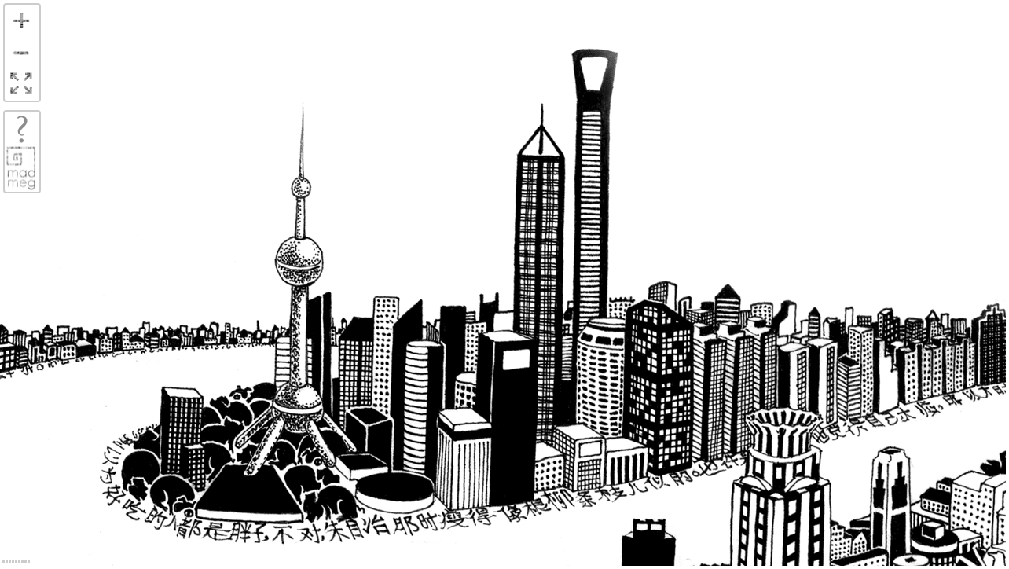

--- FILE ---
content_type: text/html
request_url: https://madmeg.org/shanghai/
body_size: 676
content:
<!DOCTYPE html>
<html><head><meta charset="utf-8"/>

<title>Shanghai | mad meg (2010)</title>

<meta property="og:image" content="https://madmeg.org/shanghai/vignette-1200x630.jpg">
<link rel="apple-touch-icon" href="images/apple-touch-icon-72x72.png" />
<link rel="apple-touch-icon" sizes="72x72" href="images/apple-touch-icon-72x72.png" />
<link rel="apple-touch-icon" sizes="114x114" href="images/apple-touch-icon-114x114.png" />
<link rel="apple-touch-icon" sizes="144x144" href="images/apple-touch-icon-144x144.png" />
<link rel="icon" type="image/png" href="images/apple-touch-icon-72x72.png" />

<meta name="mobile-web-app-capable" content="yes" />
<meta name="viewport" content="width=device-width, initial-scale=1, user-scalable=no" />

<script src="../webapp-next/d3.js"></script>
<script src="../webapp-next/d3-tile.min.js"></script>
</head>

<div id="wrapper"><div></div></div>

<script>

  var opus = "shanghai";

</script>

<script type="module">
  import {Runtime, Inspector} from "../webapp-next/runtime.js";
  import define from "../webapp-next/index.js?v=2";
  const run = new Runtime().module(define, name => {
    if (name === "map" || name === "resizer") return Inspector.into("#wrapper")();
  });
  if (document.location.search.match(/debug/)) run.redefine("dodebug", true);
  if (d3.select && d3.tile) run.redefine("d3", d3);

  run.redefine("opus", opus);

/*

  run.redefine("dimensions", {
  "opus": "shanghai",
  "title": "Shanghai",
  "date": "2010",
  "w": 16384,
  "h": 4406,
  "s": 256,
  "wrap": true,
  "translateExtent": "[[-180000, -0.52], [180000, -0.1]]",
  "minZ": 3,
  "start": "5/0.044/0.674",
  "cartel": "https://madmeg.org/shanghai/cartel-fr.jpg",
  "url": "https://madmeg.org/shanghai/"
});

*/
</script>


--- FILE ---
content_type: text/javascript
request_url: https://madmeg.org/webapp-next/d3-tile.min.js
body_size: 649
content:
// https://d3js.org/d3-tile/ v1.0.0 Copyright 2019 Mike Bostock
!function(t,n){"object"==typeof exports&&"undefined"!=typeof module?n(exports):"function"==typeof define&&define.amd?define(["exports"],n):n((t=t||self).d3=t.d3||{})}(this,function(t){"use strict";function n(t){return t.k}function e(t){return[t.x,t.y]}function o(t){return function(){return t}}t.tile=function(){let t=0,r=0,u=960,i=500,f=!0,l=!0,c=256,a=n,h=e,p=0;function s(){const n=+a.apply(this,arguments),e=h.apply(this,arguments),o=Math.log2(n/c),s=Math.round(Math.max(o+p,0)),M=Math.pow(2,o-s)*c,d=+e[0]-n/2,m=+e[1]-n/2,g=Math.max(f?0:-1/0,Math.floor((t-d)/M)),y=Math.min(f?1<<s:1/0,Math.ceil((u-d)/M)),x=Math.max(l?0:-1/0,Math.floor((r-m)/M)),z=Math.min(l?1<<s:1/0,Math.ceil((i-m)/M)),b=[];for(let t=x;t<z;++t)for(let n=g;n<y;++n)b.push([n,t,s]);return b.translate=[d/M,m/M],b.scale=M,b}return s.size=function(n){return arguments.length?(t=r=0,u=+n[0],i=+n[1],s):[u-t,i-r]},s.extent=function(n){return arguments.length?(t=+n[0][0],r=+n[0][1],u=+n[1][0],i=+n[1][1],s):[[t,r],[u,i]]},s.scale=function(t){return arguments.length?(a="function"==typeof t?t:o(+t),s):a},s.translate=function(t){return arguments.length?(h="function"==typeof t?t:o([+t[0],+t[1]]),s):h},s.zoomDelta=function(t){return arguments.length?(p=+t,s):p},s.tileSize=function(t){return arguments.length?(c=+t,s):c},s.clamp=function(t){return arguments.length?(f=l=!!t,s):f&&l},s.clampX=function(t){return arguments.length?(f=!!t,s):f},s.clampY=function(t){return arguments.length?(l=!!t,s):l},s},t.tileWrap=function([t,n,e]){const o=1<<e;return[t-Math.floor(t/o)*o,n-Math.floor(n/o)*o,e]},Object.defineProperty(t,"__esModule",{value:!0})});


--- FILE ---
content_type: text/javascript
request_url: https://madmeg.org/webapp-next/index.js?v=2
body_size: 14121
content:
function _1(md){return(
md`# madmeg next`
)}

function _map(addInfo,addOverlay,animateCanvas,addControls,d3,style)
{
  const div = document.createElement("div");
  const canvas = document.createElement("canvas");
  const details = addInfo(div, canvas, "cartel");
  const info = addInfo(div, canvas, "info");
  const overlay = addOverlay(div, canvas);

  div.appendChild(canvas);
  div.resize = animateCanvas(div);
  overlay.hide();
  addControls(div, canvas, details, info, overlay);

  d3.select(div).append(() => style);
  d3.select("body").classed(
    "embed",
    !document.location.host.match("observableusercontent")
  );

  return div;
}


function _opus(settings,select)
{
  const options = settings.map(d => d.opus);
  let value = (document.location.search || "").match(/opus=([^=?&]+)/);
  value = value && value[1];
  if (!options.includes(value)) value = "delices-en";
  if (!options.includes(value)) value = options[0];
  return select({ options, value, description: "opus" });
}


function _dodebug(checkbox){return(
checkbox({
  options: ["debug"],
  value: [] // "debug"
  //  description: "(can be passed in the URL)"
})
)}

function _5(md,opus){return(
md`[👉 test fullscreen](https://visionscarto.net/obs/?https://observablehq.com/d/7a46653beb6e7167&opus=${opus}&debug=true)`
)}

function _page(html,dimensions,opus){return(
html`<textarea style="width:100%;height:10em"><!DOCTYPE html>
<html><head><meta charset="utf-8"/>

<title>${(dimensions.title || "***TITLE***").replace(
  /&/g,
  "&amp;"
)} | mad meg (${dimensions.date || "***2020***"})</title>

<meta property="og:image" content="${
  dimensions.url || `https://madmeg.org/${opus}/`
}vignette-1200x630.jpg">
<link rel="apple-touch-icon" href="images/apple-touch-icon-72x72.png" />
<link rel="apple-touch-icon" sizes="72x72" href="images/apple-touch-icon-72x72.png" />
<link rel="apple-touch-icon" sizes="114x114" href="images/apple-touch-icon-114x114.png" />
<link rel="apple-touch-icon" sizes="144x144" href="images/apple-touch-icon-144x144.png" />
<link rel="icon" type="image/png" href="images/apple-touch-icon-72x72.png" />

<meta name="mobile-web-app-capable" content="yes" />
<meta name="viewport" content="width=device-width, initial-scale=1, user-scalable=no" />

<script src="../webapp-next/d3.js"></script>
<script src="../webapp-next/d3-tile.min.js"></script>
</head>

<div id="wrapper"><div></div></div>

<script>
${
  dimensions.lang
    ? `
  let lang = document.location.search.match(/lang=(\\w+)/);
  lang = (lang ? lang[1] : (navigator.userLanguage || navigator.language)) || null;
`
    : ""
}
  var opus = ${(dimensions.lang || "")
    .split(/,/)
    .filter((d) => d)
    .map(
      (lang) =>
        `lang == '${lang}' ? ${JSON.stringify(opus.replace(/fr$/, `${lang}`))}
           : `
    )}${JSON.stringify(opus.replace(/fr$/, `en`))};

</script>

<script type="module">
  import {Runtime, Inspector} from "../webapp-next/runtime.js";
  import define from "../webapp-next/index.js";
  const run = new Runtime().module(define, name => {
    if (name === "map" || name === "resizer") return Inspector.into("#wrapper")();
  });
  if (document.location.search.match(/debug/)) run.redefine("dodebug", true);
  if (d3.select && d3.tile) run.redefine("d3", d3);

  run.redefine("opus", opus);

/*

  run.redefine("dimensions", ${JSON.stringify(dimensions, null, 2).replace(
    /&/g,
    "&amp;"
  )});

*/
</script>
</textarea>`
)}

function _resizer(map,viewport,html)
{
  map.resize(viewport);
  return html``;
}


function _settings(){return(
[
  {
    opus: "annuncia",
    title: "Annunciazione",
    date: "2025",
    w: 31159,
    h: 49573,
    s: 512,
    minZ: 2,
    addZ: 0.2,
    cartel: `https://madmeg.org/annunciazione/cartel-fr.jpg`,
    url: "https://madmeg.org/annunciazione/",
    start: "6/0.114/0.306",
    video: `https://www.instagram.com/madmeg_bug/reel/DI3msGutLQK/`
  },
  {
    opus: "tremate",
    title: "Tremate",
    date: "2025",
    w: 29317,
    h: 49972,
    s: 512,
    minZ: 1,
    start: "4.04/0.295/0.162",
    cartel: "https://madmeg.org/tremate/cartel-fr.jpg",
    url: "https://madmeg.org/tremate/"
  },
  {
    opus: "p666",
    title: "Patriarche n°666 - Les Assurances Apocalypse",
    date: "2022",
    w: 22910,
    h: 37265,
    s: 512,
    minZ: 1,
    start: "8.2/0.426/0.196",
    cartel: "https://madmeg.org/p666/cartel-fr.jpg",
    url: "https://madmeg.org/p666/"
  },
  {
    opus: "donne",
    title: "The Donne Party",
    date: "2023",
    w: 28713,
    h: 20131,
    s: 512,
    minZ: 1,
    start: "5.864/0.049/0.446",
    cartel: "https://madmeg.org/donne/cartel-fr.jpg",
    url: "https://madmeg.org/donne/"
  },
  {
    opus: "insalata",
    title: "Insalata De Chirico & Co",
    date: "2023",
    w: 23604,
    h: 18177,
    s: 512,
    minZ: 1,
    start: "4.172/0.242/0.335",
    cartel: "https://madmeg.org/insalata/cartel-fr.jpg",
    url: "https://madmeg.org/insalata/"
  },
  {
    opus: "nft",
    title: "Luxe, calme et NFT",
    date: "2022",
    w: 28441,
    h: 26248,
    s: 512,
    minZ: 1,
    start: "4.612/0.325/0.277",
    cartel: "https://madmeg.org/nft/cartel-fr.jpg",
    url: "https://madmeg.org/nft/"
  },
  {
    opus: "pinedasso",
    title: "Damnatio memoriae",
    date: "2022",
    w: 30937,
    h: 14231,
    s: 512,
    minZ: 1,
    start: "5.9/0.184/0.573",
    cartel: "https://madmeg.org/pinedasso/cartel-fr.jpg",
    url: "https://madmeg.org/pinedasso/"
  },
  {
    opus: "suppo",
    title: "Suppo de Satan",
    date: "2023",
    w: 30000,
    h: 47708,
    s: 512,
    minZ: 1,
    start: "5.782/0.404/0.398",
    cartel: "https://madmeg.org/suppo/cartel-fr.jpg",
    url: "https://madmeg.org/suppo/"
  },
  {
    opus: "-",
    title: "",
    date: "",
    w: "",
    h: "",
    s: "",
    start: "",
    minZ: "",
    addZ: "",
    cartel: "",
    url: "",
    lang: "",
    info: "",
    shop: "",
    print: "",
    playlist: "",
    fold: "",
    video: "",
    wrap: "",
    referentiel: "",
    translateExtent: "",
    aspectRatio: ""
  },
  {
    opus: "p114",
    title: "Patriarche n°114 - Le Climatologue",
    date: "2019",
    w: 14625,
    h: 33761,
    s: 512,
    minZ: 0,
    start: "7/0.19/0.179",
    cartel: "https://madmeg.org/p114/cartel-fr.jpg",
    url: "https://madmeg.org/p114/"
  },
  {
    opus: "p139",
    title: "Patriarche n°139 - Le Courtois",
    date: "2019",
    w: 10833,
    h: 23777,
    s: 512,
    minZ: 0,
    start: "3.82/0.12/0.132",
    cartel: "https://madmeg.org/p139/cartel-fr.jpg",
    url: "https://madmeg.org/p139/"
  },
  {
    opus: "p140",
    title: "Patriarche n°140 - Le Romantique",
    date: "2019",
    w: 8660,
    h: 23347,
    s: 512,
    minZ: 0,
    start: "4.88/0.167/0.181",
    cartel: "https://madmeg.org/p140/cartel-fr.jpg",
    url: "https://madmeg.org/p140/"
  },
  {
    opus: "p141",
    title: "Patriarche n°141 - Le Prince Charmant",
    date: "2019",
    w: 9060,
    h: 25602,
    s: 512,
    minZ: 0,
    start: "4.82/0.444/0.14",
    cartel: "https://madmeg.org/p141/cartel-fr.jpg",
    url: "https://madmeg.org/p141/"
  },
  {
    opus: "p1418",
    title: "Patriarche n°1418 - La Gueule Cassée",
    date: "2021",
    w: 34234,
    h: 29888,
    s: 512,
    minZ: 0,
    start: "6.456/0.25/0.167",
    cartel: "https://madmeg.org/p1418/cartel-fr.jpg",
    url: "https://madmeg.org/p1418/"
  },
  {
    opus: "p1897",
    title: "Patriarche n°1897 - Les Ingénieurs",
    date: "2021",
    w: 21480,
    h: 28059,
    s: 512,
    minZ: 0,
    start: "5.997/0.772/0.462",
    cartel: "https://madmeg.org/p1897/cartel-fr.jpg",
    url: "https://madmeg.org/p1897/"
  },
  {
    opus: "p20",
    title: "Patriarche n°20 - Le Laborieux",
    date: "2021",
    w: 14648,
    h: 25064,
    s: 512,
    minZ: 0,
    start: "5.682/0.402/0.29",
    cartel: "https://madmeg.org/p20/cartel-fr.jpg",
    url: "https://madmeg.org/p20/"
  },
  {
    opus: "p34",
    title: "Patriarche n°34 - Le Pollinisateur",
    date: "2019",
    w: 9290,
    h: 13397,
    s: 512,
    minZ: 0,
    start: "4.456/0.219/0.176",
    cartel: "https://madmeg.org/p34/cartel-fr.jpg",
    url: "https://madmeg.org/p34/"
  },
  {
    opus: "p41",
    title: "Patriarche n°41 - Le Petit Chef",
    date: "2019",
    w: 13535,
    h: 19998,
    s: 512,
    minZ: 0,
    start: "3.792/0.132/0.126",
    cartel: "https://madmeg.org/p41/cartel-fr.jpg",
    url: "https://madmeg.org/p41/"
  },
  {
    opus: "p80",
    title: "Patriarche n°80 - Le Conjoint",
    date: "2021",
    w: 20437,
    h: 25241,
    s: 512,
    minZ: 0,
    start: "4.16/0.577/0.303",
    cartel: "https://madmeg.org/p80/cartel-fr.jpg",
    url: "https://madmeg.org/p80/"
  },
  {
    opus: "combat",
    title: "Le Combat des Pro & Anti Vaxx",
    date: "2022",
    w: 20003,
    h: 18602,
    s: 512,
    minZ: 0,
    start: "4.698/0.233/0.31",
    cartel: "https://madmeg.org/combat/cartel-fr.jpg",
    url: "https://madmeg.org/combat/"
  },
  {
    opus: "machine",
    title: "La machine",
    date: "2021",
    w: 20359,
    h: 19779,
    s: 512,
    minZ: 0,
    start: "6/0.307/0.504",
    cartel: "https://madmeg.org/machine/cartel-fr.jpg",
    url: "https://madmeg.org/machine/"
  },
  {
    opus: "verge",
    title: "La Verge Marie, Sainte Paire de l'Église",
    date: "2021",
    w: 11501,
    h: 15811,
    s: 512,
    minZ: 0,
    start: "1.604/0.179/0.411",
    cartel: "https://madmeg.org/verge/cartel-fr.jpg",
    url: "https://madmeg.org/verge/"
  },
  {
    opus: "alphabet",
    title: "L’alpha-Bête",
    date: "2020",
    w: 19859,
    h: 27369,
    s: 512,
    minZ: 1,
    addZ: 0.2,
    cartel: "https://madmeg.org/alphabet/cartel-fr.jpg",
    url: "https://madmeg.org/alphabet/",
    video: "https://www.youtube-nocookie.com/embed/-5I1jUCxRfk?autoplay=1",
    start: "5.86/0.518/0.156"
  },
  {
    opus: "atheniennes2014_fr",
    title: "Angela &amp; Olympe",
    date: "2013-2014",
    lang: "fr,en",
    w: 17538,
    h: 24401,
    s: 256,
    minZ: 1,
    addZ: 0.2,
    cartel: "https://madmeg.org/athena/cartel-fr.jpg",
    url: "https://madmeg.org/athena/",
    start: "7/0.026/0.355"
  },
  {
    opus: "atheniennes2014_en",
    title: "Angela &amp; Olympe",
    date: "2013-2014",
    lang: "fr,en",
    w: 17538,
    h: 24401,
    s: 256,
    minZ: 1,
    addZ: 0.2,
    cartel: "https://madmeg.org/athena/cartel-fr.jpg",
    url: "https://madmeg.org/athena/",
    start: "7/0.026/0.355"
  },
  {
    opus: "axe",
    title: "L'axe du mâle",
    date: "2018",
    w: 9934,
    h: 16514,
    s: 256,
    minZ: 1,
    addZ: 0.2,
    cartel: "https://madmeg.org/axe/cartel-fr.jpg",
    url: "https://madmeg.org/axe/",
    start: "6/0.385/0.15",
    fold: "https://madmeg.org/axe/axe-fold.jpg"
  },
  {
    opus: "bitcoin",
    title: "S1E5 Bitcoin",
    date: "2019",
    w: 13103,
    h: 16272,
    s: 512,
    minZ: 2,
    addZ: 0.2,
    cartel: "https://madmeg.org/bitcoin/cartel-fr.jpg",
    url: "https://madmeg.org/bitcoin/",
    start: "4.17/0.599/0.395"
  },
  {
    opus: "christine",
    title: "Christine de Pizan",
    date: "2014",
    w: 10707,
    h: 15186,
    s: 256,
    minZ: 1,
    addZ: 0.2,
    cartel: "https://madmeg.org/christine/cartel-fr.jpg",
    url: "https://madmeg.org/christine/",
    start: "6/0.5/0.537"
  },
  {
    opus: "clef",
    title: "La clef de ma chambre",
    date: "2015",
    w: 16049,
    h: 17739,
    s: 256,
    minZ: 2,
    addZ: 0.2,
    cartel: "https://madmeg.org/clef/cartel-fr.jpg",
    url: "https://madmeg.org/clef/",
    start: "6/0.25/0.22"
  },
  {
    opus: "data",
    title: "Va DATA Chambre",
    date: "2015",
    w: 18990,
    h: 12604,
    s: 256,
    minZ: 2,
    addZ: 0.2,
    cartel: "https://madmeg.org/data/cartel-fr.jpg",
    url: "https://madmeg.org/data/",
    start: "6/0.089/0.1"
  },
  {
    opus: "delices-en",
    title: "The Garden of Earthly Delights",
    date: "2004-2011-2012",
    w: 33328,
    h: 23400,
    s: 512,
    minZ: 2,
    addZ: 0.2,
    lang: "en,fr,it",
    cartel: "https://madmeg.org/delizie/cartel-fr.jpg",
    url: "https://madmeg.org/delizie/",
    referentiel: 1,
    start: "2/0.4/0.5"
  },
  {
    opus: "delices-fr",
    title: "Le Jardin des délices",
    date: "2004-2011-2012",
    w: 33328,
    h: 23400,
    s: 512,
    minZ: 2,
    addZ: 0.2,
    lang: "en,fr,it",
    cartel: "https://madmeg.org/delizie/cartel-fr.jpg",
    url: "https://madmeg.org/delizie/",
    referentiel: 1,
    start: "2/0.4/0.5"
  },
  {
    opus: "delices-it",
    title: "Giardino delle delizie",
    date: "2004-2011-2012",
    w: 33328,
    h: 23400,
    s: 512,
    minZ: 2,
    addZ: 0.2,
    lang: "en,fr,it",
    cartel: "https://madmeg.org/delizie/cartel-fr.jpg",
    url: "https://madmeg.org/delizie/",
    referentiel: 1,
    start: "2/0.4/0.5"
  },
  {
    opus: "epoux-fr",
    title:
      "Les époux Arnolfini / … Qu’est-ce qui peut bien rendre nos intérieurs…",
    date: "2005",
    w: 15817,
    h: 23617,
    s: 256,
    minZ: 2,
    addZ: 0.2,
    lang: "fr,en,it",
    cartel: "https://madmeg.org/epoux/cartel-fr.jpg",
    url: "https://madmeg.org/epoux/",
    start: "7/0.342/0.245"
  },
  {
    opus: "epoux-en",
    title: "The Arnolfini Wedding / … What is it that makes today’s homes…",
    date: "2005",
    w: 15817,
    h: 23617,
    s: 256,
    minZ: 2,
    addZ: 0.2,
    lang: "fr,en,it",
    cartel: "https://madmeg.org/epoux/cartel-fr.jpg",
    url: "https://madmeg.org/epoux/",
    start: "7/0.342/0.245"
  },
  {
    opus: "epoux-it",
    title: "Les époux Arnolfini / … Che cos’è che rende le case di oggi…",
    date: "2005",
    w: 15817,
    h: 23617,
    s: 256,
    minZ: 2,
    addZ: 0.2,
    lang: "fr,en,it",
    cartel: "https://madmeg.org/epoux/cartel-fr.jpg",
    url: "https://madmeg.org/epoux/",
    start: "7/0.342/0.245"
  },
  {
    opus: "feast-en",
    title: "Feast of Fools",
    date: "2008-2012",
    w: 98304,
    h: 32768,
    s: 256,
    lang: "fr,en",
    minZ: 2,
    addZ: 0.2,
    cartel: "https://madmeg.org/feastoffools/cartel-en.jpg",
    url: "https://madmeg.org/feastoffools/",
    video: "https://www.youtube-nocookie.com/embed/lJCAhIG4hEw?autoplay=1",
    start: "5/0.129/0.365"
  },
  {
    opus: "feast-fr",
    title: "Feast of Fools",
    date: "2008-2012",
    w: 98304,
    h: 32768,
    s: 256,
    lang: "fr,en",
    minZ: 2,
    addZ: 0.2,
    cartel: "https://madmeg.org/feastoffools/cartel-fr.jpg",
    url: "https://madmeg.org/feastoffools/",
    video: "https://www.youtube-nocookie.com/embed/lJCAhIG4hEw?autoplay=1",
    start: "5/0.129/0.365"
  },
  {
    opus: "fezouata",
    title: "Fezouata",
    date: "2016",
    w: 12532,
    h: 7052,
    s: 256,
    lang: "fr,en",
    minZ: 2,
    addZ: 0.2,
    cartel: "https://madmeg.org/fezouata/cartel-fr.jpg", // -en
    url: "https://madmeg.org/fezouata/",
    start: "3/0.21/0.37",
    shop: "https://www.madmeg.org/base/shop/Fezouata.html",
    info: "https://madmeg.org/fezouata/infos-fr.jpg" // -en
  },
  {
    opus: "fukushima",
    title: "Fukushima dans ma tête",
    date: "2015",
    w: 19122,
    h: 12664,
    s: 256,
    minZ: 2,
    addZ: 0.2,
    cartel: "https://madmeg.org/fukushima/cartel-fr.jpg",
    url: "https://madmeg.org/fukushima/",
    start: "6/0.044/0.053",
    playlist: "https://www.madmeg.org/base/fukushima.html"
  },
  {
    opus: "giletsjaunes",
    title: "Le martyre des Gilets jaunes",
    date: "2019",
    w: 4961,
    h: 4928,
    s: 256,
    minZ: 1,
    addZ: 0.2,
    cartel: "https://madmeg.org/giletsjaunes/cartel-fr.jpg",
    url: "https://madmeg.org/giletsjaunes/",
    start: "3/0.2/0.3",
    print: "https://madmeg.org/giletsjaunes/giletsjaunes.zip"
  },
  {
    opus: "jacsmkee",
    title: "Jac Sm Kee",
    date: "2015",
    w: 26107,
    h: 16518,
    s: 256,
    minZ: 2,
    start: "6/0.377/0.535",
    cartel: "https://madmeg.org/jacsmkee/cartel-fr.jpg",
    url: "https://madmeg.org/jacsmkee/"
  },
  {
    opus: "jiando",
    title: "La tentation de Jiando",
    date: "2020",
    w: 26107,
    h: 16518,
    s: 256,
    minZ: 2,
    start: "6/0.377/0.535",
    cartel: "https://madmeg.org/jiando/cartel-fr.jpg",
    url: "https://madmeg.org/jiando/",
    video: "https://www.youtube-nocookie.com/embed/4qOfTMN28Qo?autoplay=1",
    aspectRatio: "yes"
  },
  {
    opus: "jiando-normal", // pour le cas ou le script special serait cassé
    title: "La tentation de Jiando",
    date: "2020",
    w: 26107,
    h: 16518,
    s: 256,
    minZ: 2,
    start: "6/0.377/0.535",
    cartel: "https://madmeg.org/jiando/cartel-fr.jpg",
    url: "https://madmeg.org/jiando/",
    video: "https://www.youtube-nocookie.com/embed/4qOfTMN28Qo?autoplay=1"
  },
  {
    opus: "lecon",
    title: "La leçon de pornographie",
    date: "2010",
    w: 15659,
    h: 12480,
    s: 256,
    minZ: 2,
    addZ: 0.2,
    cartel: "https://madmeg.org/lecon/cartel-fr.jpg",
    url: "https://madmeg.org/lecon/",
    start: "6/0.567/0.646"
  },
  {
    opus: "lippido",
    title: "Lippido",
    date: "2006",
    w: 6500,
    h: 6500,
    s: 256,
    minZ: 2,
    start: "4/0.35/0.41",
    cartel: "https://madmeg.org/lippido/cartel-fr.jpg",
    url: "https://madmeg.org/lippido/",
    shop: "https://www.madmeg.org/base/shop/Lippido.html"
  },
  {
    opus: "lisboa",
    title: "Lisboa",
    date: "2009",
    w: 16384,
    h: 1462,
    s: 256,
    minZ: 4,
    addZ: 0.2,
    cartel: "https://madmeg.org/lisboa/cartel-fr.jpg",
    url: "https://madmeg.org/lisboa/",
    wrap: true,
    translateExtent: "[[-180000, -0.52], [180000, -0.40]]",
    start: "5/0.045/0.029"
  },
  {
    opus: "ma1",
    title: "Minus Vis I - Debilitatem",
    date: "2016",
    w: 11900,
    h: 14033,
    s: 256,
    minZ: 2,
    addZ: 0.2,
    cartel: "https://madmeg.org/ma1/cartel-fr.jpg",
    url: "https://madmeg.org/ma1/",
    start: "4/0.3/0.35",
    print: "https://madmeg.org/ma1/madmeg-ma1.pdf"
  },
  {
    opus: "ma2",
    title: "Minus Vis II - Aufer Dolor Meus",
    date: "2017",
    w: 9400,
    h: 9132,
    s: 256,
    minZ: 2,
    addZ: 0.2,
    cartel: "https://madmeg.org/ma2/cartel-fr.jpg",
    url: "https://madmeg.org/ma2/",
    start: "5/0.176/0.281",
    print: "https://madmeg.org/ma2/madmeg-ma2.pdf"
  },
  {
    opus: "ma3",
    title: "Minus Vis III - Claudere Ora Vesta. ET Aperuit Mea",
    date: "2017",
    w: 10016,
    h: 12993,
    s: 256,
    minZ: 2,
    addZ: 0.2,
    cartel: "https://madmeg.org/ma3/cartel-fr.jpg",
    url: "https://madmeg.org/ma3/",
    start: "5/0.179/0.318",
    print: "https://madmeg.org/ma3/madmeg-ma3.pdf"
  },
  {
    opus: "ma4",
    title: "Minus Vis IV - Tarot et complementarum",
    date: "2018",
    w: 7739,
    h: 9710,
    s: 256,
    minZ: 2,
    addZ: 0.2,
    cartel: "https://madmeg.org/ma4/cartel-fr.jpg",
    url: "https://madmeg.org/ma4/",
    start: "5/0.318/0.228"
  },
  {
    opus: "ma5",
    title: "Minus Vis V - Codex Gonadus",
    date: "2018",
    w: 7922,
    h: 10873,
    s: 256,
    minZ: 2,
    addZ: 0.2,
    cartel: "https://madmeg.org/ma5/cartel-fr.jpg",
    url: "https://madmeg.org/ma5/",
    start: "5/0.073/0.23"
  },
  {
    opus: "ma6",
    title: "Minus Vis VI - Rabenvatersschandzauberkapuze",
    date: "2018",
    w: 6540,
    h: 8602,
    s: 256,
    minZ: 2,
    addZ: 0.2,
    cartel: "https://madmeg.org/ma6/cartel-fr.jpg",
    url: "https://madmeg.org/ma6/",
    start: "5/0.355/0.212"
  },
  {
    opus: "ma7",
    title: "Minus Vis VII - Utérus, que tes trompes gonflent d’orgueil",
    date: "2019",
    w: 8597,
    h: 13103,
    s: 256,
    minZ: 2,
    addZ: 0.2,
    cartel: "https://madmeg.org/ma7/cartel-fr.jpg",
    url: "https://madmeg.org/ma7/",
    start: "5/0.746/0.269"
  },
  {
    opus: "machine",
    title: "La Machine",
    date: "2021",
    w: 20359,
    h: 19779,
    s: 256,
    minZ: 2,
    addZ: 0.2,
    cartel: "https://madmeg.org/machine/cartel-fr.jpg",
    url: "https://madmeg.org/machine/",
    start: "4/0.3/0.35"
  },
  {
    opus: "mad-meg-fr",
    title: "Mad meg",
    date: "2005",
    w: 14765,
    h: 15120,
    s: 256,
    lang: "fr,en,it",
    minZ: 2,
    addZ: 0.2,
    cartel: "https://madmeg.org/lenragee/cartel-fr.jpg",
    url: "https://madmeg.org/lenragee/",
    start: "3/0.32/0.46"
  },
  {
    opus: "mad-meg-en",
    title: "Mad meg",
    date: "2005",
    w: 14765,
    h: 15120,
    s: 256,
    lang: "fr,en,it",
    minZ: 2,
    addZ: 0.2,
    cartel: "https://madmeg.org/lenragee/cartel-fr.jpg",
    url: "https://madmeg.org/lenragee/",
    start: "3/0.32/0.46"
  },
  {
    opus: "mad-meg-it",
    title: "Mad meg",
    date: "2005",
    w: 14765,
    h: 15120,
    s: 256,
    lang: "fr,en,it",
    minZ: 2,
    addZ: 0.2,
    cartel: "https://madmeg.org/lenragee/cartel-fr.jpg",
    url: "https://madmeg.org/lenragee/",
    start: "3/0.32/0.46"
  },
  {
    opus: "mb1",
    title: "Magis habent virtutem I",
    date: "2016",
    w: 8596,
    h: 11240,
    s: 256,
    minZ: 2,
    addZ: 0.2,
    cartel: "https://madmeg.org/mb1/cartel-fr.jpg",
    url: "https://madmeg.org/mb1/",
    start: "6/0.319/0.263",
    print: "https://madmeg.org/mb1/madmeg-mb1.pdf"
  },
  {
    opus: "mb10",
    title: "Magis habent virtutem X - Vade Retro Defecatores",
    date: "2018",
    w: 7253,
    h: 9436,
    s: 256,
    minZ: 2,
    addZ: 0.2,
    cartel: "https://madmeg.org/mb10/cartel-fr.jpg",
    url: "https://madmeg.org/mb10/",
    start: "3/0.19/0.24"
  },
  {
    opus: "mb11",
    title:
      "Magis habent virtutem XI - Les 10 tremblements pour faire tomber le Mont Sexisme",
    date: "2019",
    w: 11365,
    h: 11093,
    s: 256,
    minZ: 2,
    addZ: 0.2,
    cartel: "https://madmeg.org/mb11/cartel-fr.jpg",
    url: "https://madmeg.org/mb11/",
    start: "5/0.394/0.18"
  },
  {
    opus: "mb12",
    title: "Magis habent virtutem XII - Mortis Rosis",
    date: "2019",
    w: 11045,
    h: 10984,
    s: 256,
    minZ: 2,
    addZ: 0.2,
    cartel: "https://madmeg.org/mb12/cartel-fr.jpg",
    url: "https://madmeg.org/mb12/",
    start: "5/0.277/0.328"
  },
  {
    opus: "mb2",
    title: "Magis habent virtutem II",
    date: "2016",
    w: 9899,
    h: 11835,
    s: 256,
    minZ: 2,
    addZ: 0.2,
    cartel: "https://madmeg.org/mb2/cartel-fr.jpg",
    url: "https://madmeg.org/mb2/",
    start: "5/0.232/0.309",
    print: "https://madmeg.org/mb2/madmeg-mb2.pdf"
  },
  {
    opus: "mb3",
    title: "Magis habent virtutem III",
    date: "2017",
    w: 7893,
    h: 10894,
    s: 256,
    minZ: 2,
    addZ: 0.2,
    cartel: "https://madmeg.org/mb3/cartel-fr.jpg",
    url: "https://madmeg.org/mb3/",
    start: "5/0.426/0.254",
    print: "https://madmeg.org/mb3/madmeg-mb3.pdf"
  },
  {
    opus: "mb4",
    title: "Magis habent virtutem IV",
    date: "2017",
    w: 12518,
    h: 12352,
    s: 256,
    minZ: 2,
    addZ: 0.2,
    cartel: "https://madmeg.org/mb4/cartel-fr.jpg",
    url: "https://madmeg.org/mb4/",
    start: "5/0.306/0.359",
    print: "https://madmeg.org/mb4/madmeg-mb4.pdf"
  },
  {
    opus: "mb5",
    title: "Magis habent virtutem V",
    date: "2017",
    w: 8581,
    h: 10806,
    s: 256,
    minZ: 2,
    addZ: 0.2,
    cartel: "https://madmeg.org/mb5/cartel-fr.jpg",
    url: "https://madmeg.org/mb5/",
    start: "5/0.12/0.267",
    print: "https://madmeg.org/mb5/madmeg-mb5.pdf"
  },
  {
    opus: "mb6",
    title: "Magis habent virtutem VI",
    date: "2017",
    w: 9039,
    h: 9974,
    s: 256,
    minZ: 2,
    addZ: 0.2,
    cartel: "https://madmeg.org/mb6/cartel-fr.jpg",
    url: "https://madmeg.org/mb6/",
    start: "5/0.338/0.289",
    print: "https://madmeg.org/mb6/madmeg-mb6.pdf"
  },
  {
    opus: "mb7",
    title: "Magis habent virtutem VII - Rabenmutterfestzauberlied",
    date: "2018",
    w: 11241,
    h: 8105,
    s: 256,
    minZ: 2,
    addZ: 0.2,
    cartel: "https://madmeg.org/mb7/cartel-fr.jpg",
    url: "https://madmeg.org/mb7/",
    start: "5/0.347/0.186"
  },
  {
    opus: "mb8",
    title: "Magis habent virtutem VIII - Ut se cogite qui in villam",
    date: "2018",
    w: 11833,
    h: 8530,
    s: 256,
    minZ: 2,
    addZ: 0.2,
    cartel: "https://madmeg.org/mb8/cartel-fr.jpg",
    url: "https://madmeg.org/mb8/",
    start: "5/0.234/0.593"
  },
  {
    opus: "mb9",
    title: "Magis habent virtutem IX - Lumina Elementa Exordii Mulieribus",
    date: "2018",
    w: 8049,
    h: 9945,
    s: 256,
    minZ: 2,
    addZ: 0.2,
    cartel: "https://madmeg.org/mb9/cartel-fr.jpg",
    url: "https://madmeg.org/mb9/",
    start: "5/0.147/0.277"
  },
  {
    opus: "megeres",
    title: "Mégères",
    date: "2019-2020",
    w: 30000,
    h: 10457,
    s: 512,
    minZ: 2.488,
    addZ: 0.2,
    cartel: "https://madmeg.org/megeres/cartel-fr.jpg",
    url: "https://madmeg.org/megeres/",
    start: "2.488/0.2/0.463"
  },
  {
    opus: "p1",
    title: "Patriarche n°1",
    date: "2017",
    w: 7756,
    h: 22645,
    s: 256,
    minZ: 1,
    addZ: 0.2,
    cartel: "https://madmeg.org/p1/cartel-fr.jpg",
    url: "https://madmeg.org/p1/",
    start: "6/0.27/0.179"
  },
  {
    opus: "p136",
    title: "Patriarche n°136",
    date: "2019",
    w: 10425,
    h: 12979,
    s: 512,
    minZ: 0,
    start: "5.92/0.259/0.347",
    cartel: "https://madmeg.org/p136/cartel-fr.jpg",
    url: "https://madmeg.org/p136/"
  },
  {
    opus: "p137",
    title: "Patriarche n°137",
    date: "2019",
    w: 9791,
    h: 17644,
    s: 512,
    minZ: 0,
    start: "6.4/0.28/0.1",
    cartel: "https://madmeg.org/p137/cartel-fr.jpg",
    url: "https://madmeg.org/p137/"
  },
  {
    opus: "p138",
    title: "Patriarche n°138",
    date: "2019",
    w: 17236,
    h: 21818,
    s: 512,
    minZ: 0,
    start: "5.68/0.275/0.294",
    cartel: "https://madmeg.org/p138/cartel-fr.jpg",
    url: "https://madmeg.org/p138/"
  },
  {
    opus: "p15",
    title: "Patriarche n°15",
    date: "2018",
    w: 9504,
    h: 24768,
    s: 256,
    minZ: 1,
    addZ: 0.2,
    cartel: "https://madmeg.org/p15/cartel-fr.jpg",
    url: "https://madmeg.org/p15/",
    start: "4/0.13/0.14"
  },
  {
    opus: "p17",
    title: "Patriarche n°17",
    date: "2016",
    w: 17206,
    h: 26796,
    s: 256,
    minZ: 1,
    addZ: 0.2,
    cartel: "https://madmeg.org/p17/cartel-fr.jpg",
    url: "https://madmeg.org/p17/",
    start: "5/0.334/0.194"
  },
  {
    opus: "p178",
    title: "Patriarche n°178 - Le Soldat",
    date: "2017",
    w: 7059,
    h: 15319,
    s: 256,
    minZ: 1,
    addZ: 0.2,
    cartel: "https://madmeg.org/p178/cartel-fr.jpg",
    url: "https://madmeg.org/p178/",
    start: "4/0.11/0.2"
  },
  {
    opus: "p2",
    title: "Patriarche n°2",
    date: "2016",
    w: 9100,
    h: 23682,
    s: 256,
    minZ: 1,
    addZ: 0.2,
    cartel: "https://madmeg.org/p2/cartel-fr.jpg",
    url: "https://madmeg.org/p2/",
    start: "4/0.13/0.14"
  },
  {
    opus: "p216",
    title: "Patriarche n°216",
    date: "2013",
    w: 18836,
    h: 25451,
    s: 256,
    minZ: 1,
    addZ: 0.2,
    cartel: "https://madmeg.org/p216/cartel-fr.jpg",
    url: "https://madmeg.org/p216/",
    start: "6/0.34/0.323"
  },
  {
    opus: "p22",
    title: "Patriarche n°22",
    date: "2018",
    w: 9266,
    h: 27327,
    s: 256,
    minZ: 1,
    addZ: 0.2,
    cartel: "https://madmeg.org/p22/cartel-fr.jpg",
    url: "https://madmeg.org/p22/",
    start: "6/0.173/0.075"
  },
  {
    opus: "p24",
    title: "Patriarche n°24 - Le pêcheur",
    date: "2017",
    w: 12842,
    h: 24401,
    s: 256,
    minZ: 1,
    addZ: 0.2,
    cartel: "https://madmeg.org/p24/cartel-fr.jpg",
    url: "https://madmeg.org/p24/",
    start: "6/0.327/0.139"
  },
  {
    opus: "p3",
    title: "Patriarche n°3",
    date: "2017",
    w: 8413,
    h: 24341,
    s: 256,
    minZ: 1,
    addZ: 0.2,
    cartel: "https://madmeg.org/p3/cartel-fr.jpg",
    url: "https://madmeg.org/p3/",
    start: "6/0.305/0.151"
  },
  {
    opus: "p37",
    title: "Patriarche n°37",
    date: "2018",
    w: 10933,
    h: 25700,
    s: 256,
    minZ: 1,
    start: "3/0.24/0.11",
    cartel: "https://madmeg.org/p37/cartel-fr.jpg",
    url: "https://madmeg.org/p37/"
  },
  {
    opus: "p40",
    title: "Patriarche 40",
    date: "2016",
    w: 9505,
    h: 26273,
    s: 256,
    minZ: 1,
    addZ: 0.2,
    cartel: "https://madmeg.org/p40/cartel-fr.jpg",
    url: "https://madmeg.org/p40/",
    start: "7/0.297/0.12"
  },
  {
    opus: "p5",
    title: "Patriarche n°5",
    date: "2017",
    w: 9076,
    h: 23479,
    s: 256,
    minZ: 1,
    addZ: 0.2,
    cartel: "https://madmeg.org/p5/cartel-fr.jpg",
    url: "https://madmeg.org/p5/",
    start: "5/0.272/0.243"
  },
  {
    opus: "p6",
    title: "Patriarche n°6",
    date: "2018",
    w: 13278,
    h: 21013,
    s: 256,
    minZ: 1,
    addZ: 0.2,
    cartel: "https://madmeg.org/p6/cartel-fr.jpg",
    url: "https://madmeg.org/p6/",
    start: "6/0.334/0.259"
  },
  {
    opus: "p63498",
    title: "Patriarche 63498",
    date: "2013",
    w: 8589,
    h: 25531,
    s: 256,
    minZ: 1,
    addZ: 0.2,
    cartel: "https://madmeg.org/p63498/cartel-fr.jpg",
    url: "https://madmeg.org/p63498/",
    start: "7/0.136/0.133"
  },
  {
    opus: "p7",
    title: "Patriarche n°7",
    date: "2018",
    w: 13866,
    h: 22387,
    s: 256,
    minZ: 1,
    addZ: 0.2,
    cartel: "https://madmeg.org/p7/cartel-fr.jpg",
    url: "https://madmeg.org/p7/",
    start: "5/0.308/0.227"
  },
  {
    opus: "p8",
    title: "Patriarche n°8",
    date: "2019",
    w: 9148,
    h: 12324,
    s: 512,
    minZ: 0,
    start: "6/0.692/0.173",
    cartel: "https://madmeg.org/p8/cartel-fr.jpg",
    url: "https://madmeg.org/p8/"
  },
  {
    opus: "p81",
    title: "Patriarche n°81",
    date: "2020",
    w: 10142,
    h: 22259,
    s: 512,
    minZ: 1,
    start: "5.37/0.312/0.126",
    cartel: "https://madmeg.org/p81/cartel-fr.jpg",
    url: "https://madmeg.org/p81/"
  },
  {
    opus: "patriarche4",
    title: "Patriarche n°4",
    date: "2013",
    w: 10678,
    h: 23858,
    s: 256,
    minZ: 1,
    addZ: 0.2,
    cartel: "https://madmeg.org/p4/cartel-fr.jpg",
    url: "https://madmeg.org/p4/",
    start: "6/0.216/0.228"
  },
  {
    opus: "phoque",
    title: "Le Phoque mort",
    date: "2014",
    w: 8595,
    h: 16803,
    s: 256,
    minZ: 2,
    addZ: 0.2,
    cartel: "https://madmeg.org/phoque/cartel-fr.jpg",
    url: "https://madmeg.org/phoque/",
    start: "6/0.267/0.131"
  },
  {
    opus: "roy",
    title: "La chambre du Roy",
    date: "2015",
    w: 9657,
    h: 18495,
    s: 256,
    minZ: 2,
    addZ: 0.2,
    cartel: "https://madmeg.org/roy/cartel-fr.jpg",
    url: "https://madmeg.org/roy/",
    start: "6/0.249/0.151"
  },
  {
    opus: "scopte",
    title: "Scopte",
    date: "2020",
    w: 18344,
    h: 11000,
    s: 512,
    minZ: 2.5,
    start: "5.728/0.052/0.283",
    cartel: "https://madmeg.org/scopte/cartel-fr.jpg",
    url: "https://madmeg.org/scopte/"
  },
  {
    opus: "shanghai",
    title: "Shanghai",
    date: "2010",
    w: 16384,
    h: 4406,
    s: 256,
    wrap: true,
    translateExtent: "[[-180000, -0.52], [180000, -0.1]]",
    minZ: 3,
    start: "5/0.044/0.674",
    cartel: "https://madmeg.org/shanghai/cartel-fr.jpg",
    url: "https://madmeg.org/shanghai/"
  },
  {
    opus: "simone",
    title: "Simone de Beauvoir",
    date: "2016",
    w: 10928,
    h: 16148,
    s: 256,
    minZ: 2,
    addZ: 0.2,
    cartel: "https://madmeg.org/simone/cartel-fr.jpg",
    url: "https://madmeg.org/simone/",
    start: "6/0.782/0.402"
  },
  {
    opus: "weinstein",
    title: "Le sabat des Erinyes",
    date: "2018",
    w: 9538,
    h: 11706,
    s: 256,
    minZ: 1,
    addZ: 0.2,
    cartel: "https://madmeg.org/weinstein/cartel-fr.jpg",
    url: "https://madmeg.org/weinstein/",
    start: "4/0.11/0.34"
  },
  {
    opus: "zuckerberk",
    title: "Zuckerberk",
    date: "2017",
    w: 24543,
    h: 33750,
    s: 256,
    minZ: 2,
    addZ: 0.2,
    cartel: "https://madmeg.org/zuckerberk/cartel-fr.jpg",
    url: "https://madmeg.org/zuckerberk/",
    start: "7/0.294/0.199"
  }
]
)}

function _dimensions(settings,opus){return(
settings.filter(d => d.opus === opus)[0]
)}

function _10(md){return(
md`TODO:
- [x] clean-up the code
- [x] fix initial position
- [x] extract variables
- [x] fullscreen
- [x] fit to screen
- [x] get simpler screen size
- [x] select initial point & scale (scale depending on screensize?)
- [x] don't allow the image to get out of bounds
- [x] manage #2/0.4/0.5 in the url fragment
  - [x] make it independent from dpr!!
- [x] baroug dit "on a l'air d'aller au-delà de 100%"?
- [x] no scroll
- [x] ipad chrome frequent crashes (updating document.location.hash was the culprit)

Fullscreen Seamless Canvas Zoomable Map Tiles No offscreen

_Research for the next iteration of madmeg.org_

- [Fullscreen](https://observablehq.com/@mbostock/fullscreen-canvas)
- [Seamless Zoomable Map Tiles](/@d3/seamless-zoomable-map-tiles)
- Artist: [Madmeg](http://madmeg.org/)
`
)}

function _11(md){return(
md`The zoom factor depends on retina detection, and dimensions.addZ which allows the use to zoom beyond 100%.`
)}

function _maxNativeZoom(dimensions){return(
32 -
  Math.clz32((Math.max(dimensions.w, dimensions.h) - 1) / dimensions.s)
)}

function _minZ(dimensions){return(
dimensions.minZ
)}

function _maxZ(maxNativeZoom,dprlog){return(
maxNativeZoom + dprlog
)}

function _maxZzoom(maxZ,dimensions){return(
maxZ + (dimensions.addZ || 0)
)}

function _tileSize(dimensions,dpr){return(
dimensions.s / dpr
)}

function _dpr(retina){return(
retina ? devicePixelRatio : 1
)}

function _dprlog(dpr){return(
Math.log2(dpr)
)}

function _retina(checkbox){return(
checkbox({
  options: ["detect retina"],
  value: ["detect retina"]
})
)}

function _20(md){return(
md`The following part is a bit complex as it emulates the old coordinates system we had with leaflet. The good part is that cooordinates that are visible in the hash don't depend on D3 or leaflet.`
)}

function _hash(dimensions){return(
function hash(t, width, height) {
  const K = t.k / dimensions.s;
  const z = Math.log2(K);
  const r = dimensions.referentiel || 2;
  const g = [(width / 2 - t.x) / t.k, (height / 2 - t.y) / t.k];
  // transform to LatLng from https://leafletjs.com/reference-1.7.1.html#map-setview
  const lat = (1 + 2 * g[1]) / r,
    lng = (1 + 2 * g[0]) / r;
  return `#${+z.toFixed(3)}/${+lat.toFixed(3)}/${+lng.toFixed(3)}`;
}
)}

function _getIniTransform(dimensions){return(
function getIniTransform(hash, ini = [2, 0.5, 0.5], width, height) {
  dimensions;

  const gg = String(hash)
    .replace(/^#/, "")
    .split("/")
    .map(d => parseFloat(d));

  for (const i of [0, 1, 2]) if (gg[i] !== +gg[i]) gg[i] = ini[i];
  const r = dimensions.referentiel || 2; // referentiel = 1 for delizie for historical reasons.
  const k = dimensions.s * Math.pow(2, gg[0]);
  const y = height / 2 - (k * (gg[1] * r - 1)) / 2;
  const x = width / 2 - (k * (gg[2] * r - 1)) / 2;
  return { k, x, y };
}
)}

function _style(html){return(
html`<style>

body.embed { margin: 0; height: 100vh; overflow: hidden; }

.controls {
  overflow: visible;
  position: relative;
  top: 4px;
  left: 4px;
  height: 0;
  z-index: 2;
}
.controls a, .controls a:hover {
  text-decoration: none;
}
.bar {
  border: 2px solid rgba(0,0,0,0.2);
  background: #fff;
  background-clip: padding-box;
  width: 42px;
  padding: 1px;
  display: block;
  margin-bottom: 10px;
}

.bar {
  border-top-left-radius: 4px;
  border-top-right-radius: 4px;
  border-bottom-left-radius: 4px;
  border-bottom-right-radius: 4px;
}

button {
  width: 40px;
  height:40px;
  display: block;
  background-color: #fff;
  background-position-x:50%;
  background-position-y:50%;
  padding: 0; border: none; 
  color: transparent;
  overflow: hidden;
}
button.zoom-in {
  background-image: url(https://madmeg.org/webapp-next/images/icon-zoom-in.png);
}
button.zoom-out {
  background-image: url(https://madmeg.org/webapp-next/images/icon-zoom-out.png);
}
button.cartel {
  background-image: url(https://madmeg.org/webapp-next/images/icon-cartel.png);
}
button.fullscreen {
  background-image: url(https://madmeg.org/webapp-next/images/icon-fullscreen.png);
}
button.home {
  background-image: url(https://madmeg.org/webapp-next/images/icon-home.png);
  height: 60px;
}
button.shop {
  background-image: url(https://madmeg.org/webapp-next/images/icon-shop.png);
}
button.video {
  background-image: url(https://madmeg.org/webapp-next/images/icon-video.png);
  background-size: cover;
}
button.print {
  background-image: url(https://madmeg.org/webapp-next/images/icon-print.png);
}
button.info {
  background-image: url(https://madmeg.org/webapp-next/images/icon-infos.png);
}
button.fold {
  background-image: url(https://madmeg.org/webapp-next/images/icon-fold.png);
}
button.playlist {
  background-image: url(https://madmeg.org/webapp-next/images/icon-playlist.png);
}
button:focus { outline: none; }


.details {
  overflow: visible; position: relative; top: 0; height: 0; z-index: 3; width: 100%;
  touch-action: none;
}
.details .bg {
  background: rgba(0,0,0,0.7);
  display: flex;
  align-items: center;
  justify-content: center;
}
.details .cartel {
  text-align: center;
  background: white;
  margin: 8px;
  border-radius: 3px;
  box-shadow: 2px 2px 10px 0px rgba(0,0,0,0.75);
}

.overlay {
  overflow: visible; position: absolute; bottom: 0; left:0; z-index: 1;
  touch-action: none;
  transform-origin: bottom left;
  transform: translate(65px, 0) scale(0);
  transition: transform 0.5s;
  padding-top: 30px;
  background: transparent;
  pointer-events: all;
}

.overlay.small {
  transform: translate(0px, 0) scale(0.35);
  padding-top: 60px;
}

.video-button {
  float:right; font-size: 25px; font-weight: bold; margin-left: 13px; height: 28px; cursor: pointer;
}
`
)}

function _addDetails(addInfo){return(
function addDetails(node, canvas) {
  return addInfo(node, canvas, 'cartel');
}
)}

function _addInfo(dimensions,d3){return(
function addInfo(node, canvas, type) {
  const src = dimensions[type];
  if (!src) return;

  const details = d3
    .select(node)
    .insert("div", "canvas")
    .attr("class", "details")
    .append("div")
    .attr("class", "bg")
    .on("click", hide);

  d3.select(document.documentElement).on(`keydown.esc${type}`, e => {
    if ((e.keyCode || e.which) === 27) {
      console.log("esc");
      hide();
    }
  });

  details.node().show = function() {
    console.log("showing", src);
    details
      .style("width", `${node.clientWidth + 16}px`)
      .style("height", `${node.clientHeight}px`)
      .style("display", "flex")
      .html("");
    const im = details
      .append("div")
      .attr("class", type)
      .append("img")
      .attr("src", src);
    im.style("max-width", `${Math.min(600, node.clientWidth) - 20}px`);
  };

  details.node().hide = hide;

  hide();

  return details.node();

  function hide() {
    details.style("display", "none").html("");
  }
}
)}

function _addOverlay(d3){return(
function addOverlay(node, canvas) {
  const details = d3
    .select(node)
    .insert("div", "canvas")
    .attr("class", "overlay");

  d3.select(document.documentElement).on("keydown.escOverlay", e => {
    if ((e.keyCode || e.which) === 27) hide();
  });

  details.node().show = function(embed) {

    if (details.select("div").size()) return hide();

    function small() {
      details.classed("small", true).classed("large", false);
    }
    function large() {
      details.classed("small", false).classed("large", true);
    }
    function toggle() {
      details.classed("small") ? large() : small();
    }

    const im = details.append("div").html(embed);

    im.style("max-width", `${Math.min(600, node.clientWidth) - 20}px`);
    large();

    details.on("click", toggle);
    im.insert("div", "*").html("<div class='video-button'>&downdownarrows;"); // https://www.compart.com/en/unicode/U+21CA
    im.insert("div", "*")
      .html("<div class='video-button'>&times;")
      .on("click", hide);
  };

  details.node().hide = hide;

  return details.node();

  function hide() {
    details
      .classed("small", false)
      .classed("large", false)
      .transition()
      .duration(1000)
      .end()
      .then(() => details.html(""));
  }
}
)}

function _27(md){return(
md`## Tile loader`
)}

function _tiler(d3,tileSize){return(
d3
  .tile()
  .tileSize(tileSize)
  .clampX(false)
)}

function _animateCanvas(d3,tiler,dimensions,deltas,acceptable,url,cache,dodebug,debounce,history,hash,tileSize,minZ,maxZzoom,getIniTransform){return(
function animateCanvas(div) {
  const canvas = d3
    .select(div)
    .select("canvas")
    .node();
  const context = canvas.getContext("2d");
  const dpi = Math.min(1.5, window.devicePixelRatio || 1);

  const zoom = d3.zoom();

  let width;
  let height;

  let tr;
  let pruned;

  let drawn;

  const toload = [];

  function draw() {
    drawn = true;

    context.fillStyle = "white";
    context.fillRect(0, 0, width, height);

    tiler.extent([[0, 0], [width, height]]);

    if (dimensions.translateExtent)
      zoom.translateExtent(JSON.parse(dimensions.translateExtent));

    context.globalAlpha = 1;

    // avoid slow FF
    // https://bugzilla.mozilla.org/show_bug.cgi?id=1602299
    if (navigator.userAgent.toLowerCase().indexOf('firefox') > -1)
      context.imageSmoothingEnabled = false;

    toload.length = 0;

    for (const delta of deltas) {
      // tile coordinates
      tiler.zoomDelta(delta);
      let tiles = tiler(tr);

      let im;
      if (delta === 0) context.globalAlpha = 1;

      for (const u of tiles) {
        const [x, y, z] = dimensions.wrap ? d3.tileWrap(u) : u;
        if (!acceptable([x, y, z])) continue;

        const x1 = (u[0] + tiles.translate[0]) * tiles.scale,
          y1 = (u[1] + tiles.translate[1]) * tiles.scale;

        const code = url(x, y, z);

        context.strokeStyle = context.fillStyle = "red";
        if (!cache.has(code)) {
          toload.push(code);
        } else if ((im = cache.get(code)) && im !== -1) {
          context.drawImage(im, x1, y1, tiles.scale, tiles.scale);
          context.strokeStyle = context.fillStyle = "lightblue";
        } else {
          context.strokeStyle = context.fillStyle = "orange";
        }

        if (dodebug) {
          context.fillText(`${x}x${y}/${z}`, x1, y1 + 9 * z);
          context.beginPath();
          context.moveTo(x1, y1);
          context.lineTo(x1, y1 + tiles.scale);
          context.lineTo(x1 + tiles.scale, y1 + tiles.scale);
          context.lineTo(x1 + tiles.scale, y1);
          context.lineTo(x1, y1);
          context.globalAlpha = 0.1;
          context.fill();
          context.globalAlpha = 1;
          context.stroke();
        }
      }
    }
    if (true) {
      const n1 = toload.length,
        n2 = [...cache.values()].filter(d => !d).length;
      for (let i = 0; i < n1 + n2; i++) {
        context.fillStyle = i < n2 ? "#ccc" : "#eee";
        context.fillRect(3 + 4 * i, height - 7, 3, 3);
      }
    }

    if (dodebug) {
      context.fillStyle = "red";
      context.fillText(`${width}x${height} ; cached: ${cache.size}`, 100, 20);
    }
    if (dodebug) {
      context.save();
      context.translate(tr.x, tr.y);
      context.scale(tr.k, tr.k);
      context.lineWidth = 1 / tr.k;

      // square of size (1,1) centered on [0,0]
      {
        context.strokeStyle = "green";
        const A = [-.5, -.5];
        const B = [1, 1];
        context.strokeRect(A[0], A[1], B[0], B[1]);
      }
      // translateExtent
      {
        context.strokeStyle = "yellow";
        const A = zoom.translateExtent();
        context.strokeRect(
          A[0][0],
          A[0][1],
          A[1][0] - A[0][0],
          A[1][1] - A[0][1]
        );
      }

      // center
      context.fillRect(-.01 / 2, -.01 / 2, .01, .01);
      context.restore();
    }
  }

  function refresh() {
    if (!tr) return;

    if (!drawn) requestAnimationFrame(draw);
    drawn = false;

    const MAXLOAD = 12;
    while (
      toload.length &&
      [...cache.values()].filter(d => !d).length < MAXLOAD
    ) {
      const code = toload.pop();
      cache.set(code, 0);
      const image = new Image();
      image.src = code;
      image.onload = () => {
        cache.set(code, image);
        refresh();
      };
      image.onerror = () => {
        cache.set(code, -1);
        refresh();
      };
    }

    if (!pruned) {
      pruned = setTimeout(() => (pruned = false), 1000);
      cache.prune();
    }
  }

  const replaceState = debounce(() => {
    try {
      history.replaceState(null, '', hash(tr, width, height));
    } catch (e) {}
  }, 250);
  zoom
    // .translateExtent([[-.60, -.60], [.10, -.10]]) // world coordinates
    .scaleExtent([
      tileSize * Math.pow(2, minZ),
      tileSize * Math.pow(2, maxZzoom)
    ])
    .on("zoom", ({ transform }) => {
      tr = transform;
      refresh();
      if (width && height) replaceState();
    });

  canvas.zoomIn = () =>
    d3
      .select(canvas)
      .transition()
      .call(zoom.scaleBy, 2);

  canvas.zoomOut = () =>
    d3
      .select(canvas)
      .transition()
      .call(zoom.scaleBy, .5);

  d3.select(canvas)
    .on("mousemove click", event =>
      d3
        .select(div)
        .select(".controls")
        .transition()
        .style("opacity", +(d3.pointer(event)[0] < width * 0.33))
    )
    .on("wheel.preventscroll", event => event.preventDefault())
    .call(zoom)
    .node();

  function resize(viewport) {
    if (!viewport.width) return; // not ready

    // was 2, 0.4, 0.5
    if (!tr) {
      const tt = getIniTransform(
        document.location.hash,
        typeof dimensions.start === "object"
          ? dimensions.start
          : (dimensions.start || "").split("/"),
        viewport.width,
        viewport.height
      );
      tr = d3.zoomIdentity.translate(tt.x, tt.y).scale(tt.k);
      d3.select(canvas).call(zoom.transform, tr);
    }

    width = viewport.width;
    height = viewport.height;

    zoom.extent([[0, 0], [width, height]]); // viewport coordinates

    canvas.width = dpi * width;
    canvas.height = dpi * height;
    canvas.style.width = `${width}px`;
    context.scale(dpi, dpi);
    d3.select(div)
      .style("height", `${height}px`)
      .select(".details .bg")
      .style("width", `${width}px`)
      .style("height", `${height}px`);

    drawn = false;
    setTimeout(refresh, 300);
  }

  return resize;
}
)}

function _deltas(){return(
[-100, -7, -6, -5, -4, -3, -2, -1, 0]
)}

function _url(tileroot){return(
(x, y, z) => `${tileroot}/${z}/${x}/${y}.png`
)}

function _tileroot(tilehost,opus,dimensions){return(
`${tilehost}/tiles/${opus}/${dimensions.s}`
)}

function _tilehost(dodebug){return(
dodebug
  ? "https://madmeg.org"
  : "https://d369222diwx7zl.cloudfront.net"
)}

function _cache()
{
  const cache = new Map();
  cache.prune = () => {
    if (cache.size > 900) {
      let i = 0;
      for (const [k] of cache) {
        cache.delete(k);
        if (++i > 100) break;
      }
    }
  };
  return cache;
}


function _acceptable(maxNativeZoom,tileSize,maxZ,dimensions){return(
function acceptable([x, y, z]) {
  return (
    z <= maxNativeZoom &&
    x >= 0 &&
    y >= 0 &&
    x * (tileSize * Math.pow(2, maxZ - z)) < dimensions.w &&
    y * (tileSize * Math.pow(2, maxZ - z)) < dimensions.h
  );
}
)}

function _addControls(d3,dimensions){return(
function addControls(node, canvas, details, info, overlay) {
  const controls = d3
    .select(node)
    .insert("div", "canvas")
    .attr("class", "controls");

  const bar1 = controls.append("div").classed("bar", true),
    bar2 = controls.append("div").classed("bar", true);
  bar1
    .append("button")
    .text("+")
    .classed("zoom-in", true)
    .on("click", () => canvas.zoomIn());

  bar1
    .append("button")
    .text("-")
    .classed("zoom-out", true)
    .on("click", () => canvas.zoomOut());

  if (node.requestFullscreen) {
    bar1
      .append("button")
      .text("FullScreen")
      .classed("fullscreen", true)
      .on("click", () => {
        if (document.fullscreenElement === node) document.exitFullscreen();
        else node.requestFullscreen();
      });
  }

  if (details)
    bar2
      .append("button")
      .text("?")
      .classed("cartel", true)
      .on("click", () => details.show());

  if (info)
    bar2
      .append("button")
      .text("info")
      .classed("info", true)
      .on("click", () => {
        console.log(info);
        info.show();
      });

  if (dimensions.video)
    bar2
      .append("button")
      .text("video")
      .classed("video", true)
      .on("click", () => {
        if (dimensions.video.startsWith("https://www.instagram.com")) {
          window.open(dimensions.video, "_blank");
          return;
        }
        const width = node.clientWidth,
          height = node.clientHeight;
        const W = Math.min(600, width) - 20;
        const H = (W * 0.7) | 0;
        d3.select(overlay).style("height", `${H}px`);
        const embed = `<iframe src="${
          dimensions.video
        }" width="${W}" height="${H}" frameborder="0" allow="accelerometer; autoplay; encrypted-media; gyroscope; picture-in-picture" allowfullscreen></iframe>
       <style>.overlay.large { transform: translate(
         ${(width - W) / 2}px,
         ${-(height - H) / 2}px)
         scale(1); }
        </style>`;
        overlay.show(embed);
      });

  if (dimensions.shop)
    bar2
      .append("a")
      .attr("href", dimensions.shop)
      .append("button")
      .text("shop")
      .classed("shop", true);

  if (dimensions.print)
    bar2
      .append("a")
      .attr("href", dimensions.print)
      .append("button")
      .text("print")
      .classed("print", true);

  if (dimensions.fold)
    bar2
      .append("a")
      .attr("href", dimensions.fold)
      .append("button")
      .text("fold")
      .classed("fold", true);

  if (dimensions.playlist)
    bar2
      .append("a")
      .attr("href", dimensions.playlist)
      .append("button")
      .text("playlist")
      .classed("playlist", true);

  bar2
    .append("a")
    .attr("href", dimensions.home || "https://madmeg.org/")
    .append("button")
    .text("madmeg.org")
    .classed("home", true);
}
)}

function _37(md){return(
md`## viewport width & height`
)}

function _viewport(width,height){return(
{
  width: width + 16, // sometimes on iPad there is a margin
  height
}
)}

function _height(Generators,DEFAULT_HEIGHT,invalidation){return(
Generators.observe(function(change) {
  const embed = !document.location.host.match(/\.observableusercontent\.com$/);
  const t = testcell(DEFAULT_HEIGHT);

  let height = change(t.clientHeight);
  function update() {
    if (t.clientHeight !== height) change((height = t.clientHeight));
  }
  window.addEventListener("resize", update);
  window.addEventListener("orientationchange", update);
  return function() {
    window.removeEventListener("resize", update);
    window.removeEventListener("orientationchange", update);
  };

  function testcell(height) {
    if (embed)
      for (const [k, v] of [
        ["padding", "0px"],
        ["margin", "0px"],
        ["height", "100%"],
        ["max-height", "100%"],
        ["width", "100vw"]
      ]) {
        document.documentElement.style[k] = v;
        document.body.style[k] = v;
      }

    const t = document.createElement("div");
    t.setAttribute("id", "heighttestcell");
    t.setAttribute(
      "style",
      `position: fixed; width:1px; ${
        embed ? `height: 100%;` : `min-height: ${height}px;`
      }`
    );
    t.innerHTML =
      "<style>body.fullscreen > div#heighttestcell { height: 100%!important; }";
    document.body.appendChild(t);

    invalidation.then(() => document.body.removeChild(t));

    return t;
  }
})
)}

function _40(height){return(
height
)}

function _DEFAULT_HEIGHT(SCREEN_HEIGHT,width){return(
Math.min(SCREEN_HEIGHT, width * 0.7) | 0
)}

function _SCREEN_HEIGHT(screen){return(
screen.height
)}

function _43(md){return(
md`## Utilities`
)}

function _d3(require){return(
require("d3-selection@2", "d3-transition@2", "d3-zoom@2", "d3-tile@1")
)}

function _debounce(){return(
function debounce(func, wait, immediate) {
  var timeout;
  return function() {
    var context = this,
      args = arguments;
    var later = function() {
      timeout = null;
      if (!immediate) func.apply(context, args);
    };
    var callNow = immediate && !timeout;
    clearTimeout(timeout);
    timeout = setTimeout(later, wait);
    if (callNow) func.apply(context, args);
  };
}
)}

function _select(html){return(
function select({ options, value, description }) {
  if (options[0].value === undefined)
    options = options.map(d => ({ label: d, value: d }));

  const form = html`<form style="display: flex; font: 12px sans-serif; align-items: center; min-height: 33px;"><select style="margin-right: 0.5em;" name="i">${options.map(
    ({ label, value }) =>
      Object.assign(html`<option>`, {
        value,
        textContent: label
      })
  )}</select> <em>${description}</em>`;
  form.i.selectedIndex = 1;
  if (value)
    for (let i = 0; i < options.length; i++)
      if (options[i].value == value) form.i.selectedIndex = i;

  form.i.onchange = () => form.dispatchEvent(new CustomEvent("input"));
  form.oninput = () => (form.value = options[form.i.selectedIndex].value);

  form.oninput();

  return form;
}
)}

function _checkbox(html){return(
function checkbox({ options, description, value }) {
  value = (value && value.length !== 0) || false;
  const form = html`<form style="font-size: 14px; display: flex; flex-direction: column; justify-content: center; min-height: 33px;"><label style="display: flex; align-items: center;">
<input type=checkbox name=i${
    value ? ` checked="checked"` : ""
  }><span style="margin-left: 0.5em;">${options[0]}</span></label>
${
  description
    ? `<div style="font-size: 0.85rem; font-style: italic; margin-top: 3px;">${description}</div>`
    : ""
}`;
  form.i.onclick = () => {
    form.value = form.i.checked;
    form.dispatchEvent(new CustomEvent("input"));
  };
  form.value = value;
  return form;
}
)}

export default function define(runtime, observer) {
  const main = runtime.module();
  main.variable(observer()).define(["md"], _1);
  main.variable(observer("map")).define("map", ["addInfo","addOverlay","animateCanvas","addControls","d3","style"], _map);
  main.variable(observer("viewof opus")).define("viewof opus", ["settings","select"], _opus);
  main.variable(observer("opus")).define("opus", ["Generators", "viewof opus"], (G, _) => G.input(_));
  main.variable(observer("viewof dodebug")).define("viewof dodebug", ["checkbox"], _dodebug);
  main.variable(observer("dodebug")).define("dodebug", ["Generators", "viewof dodebug"], (G, _) => G.input(_));
  main.variable(observer()).define(["md","opus"], _5);
  main.variable(observer("page")).define("page", ["html","dimensions","opus"], _page);
  main.variable(observer("resizer")).define("resizer", ["map","viewport","html"], _resizer);
  main.variable(observer("settings")).define("settings", _settings);
  main.variable(observer("dimensions")).define("dimensions", ["settings","opus"], _dimensions);
  main.variable(observer()).define(["md"], _10);
  main.variable(observer()).define(["md"], _11);
  main.variable(observer("maxNativeZoom")).define("maxNativeZoom", ["dimensions"], _maxNativeZoom);
  main.variable(observer("minZ")).define("minZ", ["dimensions"], _minZ);
  main.variable(observer("maxZ")).define("maxZ", ["maxNativeZoom","dprlog"], _maxZ);
  main.variable(observer("maxZzoom")).define("maxZzoom", ["maxZ","dimensions"], _maxZzoom);
  main.variable(observer("tileSize")).define("tileSize", ["dimensions","dpr"], _tileSize);
  main.variable(observer("dpr")).define("dpr", ["retina"], _dpr);
  main.variable(observer("dprlog")).define("dprlog", ["dpr"], _dprlog);
  main.variable(observer("viewof retina")).define("viewof retina", ["checkbox"], _retina);
  main.variable(observer("retina")).define("retina", ["Generators", "viewof retina"], (G, _) => G.input(_));
  main.variable(observer()).define(["md"], _20);
  main.variable(observer("hash")).define("hash", ["dimensions"], _hash);
  main.variable(observer("getIniTransform")).define("getIniTransform", ["dimensions"], _getIniTransform);
  main.variable(observer("style")).define("style", ["html"], _style);
  main.variable(observer("addDetails")).define("addDetails", ["addInfo"], _addDetails);
  main.variable(observer("addInfo")).define("addInfo", ["dimensions","d3"], _addInfo);
  main.variable(observer("addOverlay")).define("addOverlay", ["d3"], _addOverlay);
  main.variable(observer()).define(["md"], _27);
  main.variable(observer("tiler")).define("tiler", ["d3","tileSize"], _tiler);
  main.variable(observer("animateCanvas")).define("animateCanvas", ["d3","tiler","dimensions","deltas","acceptable","url","cache","dodebug","debounce","history","hash","tileSize","minZ","maxZzoom","getIniTransform"], _animateCanvas);
  main.variable(observer("deltas")).define("deltas", _deltas);
  main.variable(observer("url")).define("url", ["tileroot"], _url);
  main.variable(observer("tileroot")).define("tileroot", ["tilehost","opus","dimensions"], _tileroot);
  main.variable(observer("tilehost")).define("tilehost", ["dodebug"], _tilehost);
  main.variable(observer("cache")).define("cache", _cache);
  main.variable(observer("acceptable")).define("acceptable", ["maxNativeZoom","tileSize","maxZ","dimensions"], _acceptable);
  main.variable(observer("addControls")).define("addControls", ["d3","dimensions"], _addControls);
  main.variable(observer()).define(["md"], _37);
  main.variable(observer("viewport")).define("viewport", ["width","height"], _viewport);
  main.variable(observer("height")).define("height", ["Generators","DEFAULT_HEIGHT","invalidation"], _height);
  main.variable(observer()).define(["height"], _40);
  main.variable(observer("DEFAULT_HEIGHT")).define("DEFAULT_HEIGHT", ["SCREEN_HEIGHT","width"], _DEFAULT_HEIGHT);
  main.variable(observer("SCREEN_HEIGHT")).define("SCREEN_HEIGHT", ["screen"], _SCREEN_HEIGHT);
  main.variable(observer()).define(["md"], _43);
  main.variable(observer("d3")).define("d3", ["require"], _d3);
  main.variable(observer("debounce")).define("debounce", _debounce);
  main.variable(observer("select")).define("select", ["html"], _select);
  main.variable(observer("checkbox")).define("checkbox", ["html"], _checkbox);
  return main;
}


--- FILE ---
content_type: text/javascript
request_url: https://madmeg.org/webapp-next/runtime.js
body_size: 11494
content:
// @observablehq/runtime v4.8.0 Copyright 2020 Observable, Inc.
function e(e,t,n){n=n||{};var r=e.ownerDocument,i=r.defaultView.CustomEvent;"function"==typeof i?i=new i(t,{detail:n}):((i=r.createEvent("Event")).initEvent(t,!1,!1),i.detail=n),e.dispatchEvent(i)}function t(e){return Array.isArray(e)||e instanceof Int8Array||e instanceof Int16Array||e instanceof Int32Array||e instanceof Uint8Array||e instanceof Uint8ClampedArray||e instanceof Uint16Array||e instanceof Uint32Array||e instanceof Float32Array||e instanceof Float64Array}function n(e){return e===(0|e)+""}function r(e){const t=document.createElement("span");return t.className="observablehq--cellname",t.textContent=e+" = ",t}const i=Symbol.prototype.toString;function o(e){return i.call(e)}const{getOwnPropertySymbols:a,prototype:{hasOwnProperty:s}}=Object,{toStringTag:l}=Symbol,u={},c=a;function d(e,t){return s.call(e,t)}function f(e){return e[l]||e.constructor&&e.constructor.name||"Object"}function p(e,t){try{const n=e[t];return n&&n.constructor,n}catch(e){return u}}const h=[{symbol:"@@__IMMUTABLE_INDEXED__@@",name:"Indexed",modifier:!0},{symbol:"@@__IMMUTABLE_KEYED__@@",name:"Keyed",modifier:!0},{symbol:"@@__IMMUTABLE_LIST__@@",name:"List",arrayish:!0},{symbol:"@@__IMMUTABLE_MAP__@@",name:"Map"},{symbol:"@@__IMMUTABLE_ORDERED__@@",name:"Ordered",modifier:!0,prefix:!0},{symbol:"@@__IMMUTABLE_RECORD__@@",name:"Record"},{symbol:"@@__IMMUTABLE_SET__@@",name:"Set",arrayish:!0,setish:!0},{symbol:"@@__IMMUTABLE_STACK__@@",name:"Stack",arrayish:!0}];function m(e){try{let t=h.filter(({symbol:t})=>!0===e[t]);if(!t.length)return;const n=t.find(e=>!e.modifier),r="Map"===n.name&&t.find(e=>e.modifier&&e.prefix),i=t.some(e=>e.arrayish),o=t.some(e=>e.setish);return{name:`${r?r.name:""}${n.name}`,symbols:t,arrayish:i&&!o,setish:o}}catch(e){return null}}const{getPrototypeOf:v,getOwnPropertyDescriptors:b}=Object,_=v({});function w(n,i,o,a){let s,l,u,c,d=t(n);n instanceof Map?(s=`Map(${n.size})`,l=y):n instanceof Set?(s=`Set(${n.size})`,l=g):d?(s=`${n.constructor.name}(${n.length})`,l=x):(c=m(n))?(s=`Immutable.${c.name}${"Record"===c.name?"":`(${n.size})`}`,d=c.arrayish,l=c.arrayish?C:c.setish?E:S):a?(s=f(n),l=N):(s=f(n),l=P);const p=document.createElement("span");p.className="observablehq--expanded",o&&p.appendChild(r(o));const h=p.appendChild(document.createElement("a"));h.innerHTML="<svg width=8 height=8 class='observablehq--caret'>\n    <path d='M4 7L0 1h8z' fill='currentColor' />\n  </svg>",h.appendChild(document.createTextNode(`${s}${d?" [":" {"}`)),h.addEventListener("mouseup",(function(e){e.stopPropagation(),ae(p,O(n,null,o,a))})),l=l(n);for(let e=0;!(u=l.next()).done&&e<20;++e)p.appendChild(u.value);if(!u.done){const t=p.appendChild(document.createElement("a"));t.className="observablehq--field",t.style.display="block",t.appendChild(document.createTextNode("  … more")),t.addEventListener("mouseup",(function(t){t.stopPropagation(),p.insertBefore(u.value,p.lastChild.previousSibling);for(let e=0;!(u=l.next()).done&&e<19;++e)p.insertBefore(u.value,p.lastChild.previousSibling);u.done&&p.removeChild(p.lastChild.previousSibling),e(p,"load")}))}return p.appendChild(document.createTextNode(d?"]":"}")),p}function*y(e){for(const[t,n]of e)yield j(t,n);yield*P(e)}function*g(e){for(const t of e)yield L(t);yield*P(e)}function*E(e){for(const t of e)yield L(t)}function*x(e){for(let t=0,n=e.length;t<n;++t)t in e&&(yield M(t,p(e,t),"observablehq--index"));for(const t in e)!n(t)&&d(e,t)&&(yield M(t,p(e,t),"observablehq--key"));for(const t of c(e))yield M(o(t),p(e,t),"observablehq--symbol")}function*C(e){let t=0;for(const n=e.size;t<n;++t)yield M(t,e.get(t),!0)}function*N(e){for(const t in b(e))yield M(t,p(e,t),"observablehq--key");for(const t of c(e))yield M(o(t),p(e,t),"observablehq--symbol");const t=v(e);t&&t!==_&&(yield q(t))}function*P(e){for(const t in e)d(e,t)&&(yield M(t,p(e,t),"observablehq--key"));for(const t of c(e))yield M(o(t),p(e,t),"observablehq--symbol");const t=v(e);t&&t!==_&&(yield q(t))}function*S(e){for(const[t,n]of e)yield M(t,n,"observablehq--key")}function q(e){const t=document.createElement("div"),n=t.appendChild(document.createElement("span"));return t.className="observablehq--field",n.className="observablehq--prototype-key",n.textContent="  <prototype>",t.appendChild(document.createTextNode(": ")),t.appendChild(oe(e,void 0,void 0,void 0,!0)),t}function M(e,t,n){const r=document.createElement("div"),i=r.appendChild(document.createElement("span"));return r.className="observablehq--field",i.className=n,i.textContent="  "+e,r.appendChild(document.createTextNode(": ")),r.appendChild(oe(t)),r}function j(e,t){const n=document.createElement("div");return n.className="observablehq--field",n.appendChild(document.createTextNode("  ")),n.appendChild(oe(e)),n.appendChild(document.createTextNode(" => ")),n.appendChild(oe(t)),n}function L(e){const t=document.createElement("div");return t.className="observablehq--field",t.appendChild(document.createTextNode("  ")),t.appendChild(oe(e)),t}function k(e){const t=window.getSelection();return"Range"===t.type&&(t.containsNode(e,!0)||t.anchorNode.isSelfOrDescendant(e)||t.focusNode.isSelfOrDescendant(e))}function O(e,n,i,o){let a,s,l,u,c=t(e);if(e instanceof Map?(a=`Map(${e.size})`,s=T):e instanceof Set?(a=`Set(${e.size})`,s=A):c?(a=`${e.constructor.name}(${e.length})`,s=R):(u=m(e))?(a=`Immutable.${u.name}${"Record"===u.name?"":`(${e.size})`}`,c=u.arrayish,s=u.arrayish?U:u.setish?$:F):(a=f(e),s=D),n){const t=document.createElement("span");return t.className="observablehq--shallow",i&&t.appendChild(r(i)),t.appendChild(document.createTextNode(a)),t.addEventListener("mouseup",(function(n){k(t)||(n.stopPropagation(),ae(t,O(e)))})),t}const d=document.createElement("span");d.className="observablehq--collapsed",i&&d.appendChild(r(i));const p=d.appendChild(document.createElement("a"));p.innerHTML="<svg width=8 height=8 class='observablehq--caret'>\n    <path d='M7 4L1 8V0z' fill='currentColor' />\n  </svg>",p.appendChild(document.createTextNode(`${a}${c?" [":" {"}`)),d.addEventListener("mouseup",(function(t){k(d)||(t.stopPropagation(),ae(d,w(e,0,i,o)))}),!0),s=s(e);for(let e=0;!(l=s.next()).done&&e<20;++e)e>0&&d.appendChild(document.createTextNode(", ")),d.appendChild(l.value);return l.done||d.appendChild(document.createTextNode(", …")),d.appendChild(document.createTextNode(c?"]":"}")),d}function*T(e){for(const[t,n]of e)yield B(t,n);yield*D(e)}function*A(e){for(const t of e)yield oe(t,!0);yield*D(e)}function*$(e){for(const t of e)yield oe(t,!0)}function*U(e){let t=-1,n=0;for(const r=e.size;n<r;++n)n>t+1&&(yield I(n-t-1)),yield oe(e.get(n),!0),t=n;n>t+1&&(yield I(n-t-1))}function*R(e){let t=-1,r=0;for(const n=e.length;r<n;++r)r in e&&(r>t+1&&(yield I(r-t-1)),yield oe(p(e,r),!0),t=r);r>t+1&&(yield I(r-t-1));for(const t in e)!n(t)&&d(e,t)&&(yield z(t,p(e,t),"observablehq--key"));for(const t of c(e))yield z(o(t),p(e,t),"observablehq--symbol")}function*D(e){for(const t in e)d(e,t)&&(yield z(t,p(e,t),"observablehq--key"));for(const t of c(e))yield z(o(t),p(e,t),"observablehq--symbol")}function*F(e){for(const[t,n]of e)yield z(t,n,"observablehq--key")}function I(e){const t=document.createElement("span");return t.className="observablehq--empty",t.textContent=1===e?"empty":"empty × "+e,t}function z(e,t,n){const r=document.createDocumentFragment(),i=r.appendChild(document.createElement("span"));return i.className=n,i.textContent=e,r.appendChild(document.createTextNode(": ")),r.appendChild(oe(t,!0)),r}function B(e,t){const n=document.createDocumentFragment();return n.appendChild(oe(e,!0)),n.appendChild(document.createTextNode(" => ")),n.appendChild(oe(t,!0)),n}function H(e,t){var n=e+"",r=n.length;return r<t?new Array(t-r+1).join(0)+n:n}function W(e){return e<0?"-"+H(-e,6):e>9999?"+"+H(e,6):H(e,4)}var V=Error.prototype.toString;var G=RegExp.prototype.toString;function K(e){return e.replace(/[\\`\x00-\x09\x0b-\x19]|\${/g,Y)}function Y(e){var t=e.charCodeAt(0);switch(t){case 8:return"\\b";case 9:return"\\t";case 11:return"\\v";case 12:return"\\f";case 13:return"\\r"}return t<16?"\\x0"+t.toString(16):t<32?"\\x"+t.toString(16):"\\"+e}function J(e,t){for(var n=0;t.exec(e);)++n;return n}var X=Function.prototype.toString,Q={prefix:"async ƒ"},Z={prefix:"async ƒ*"},ee={prefix:"class"},te={prefix:"ƒ"},ne={prefix:"ƒ*"};function re(e,t,n){var i=document.createElement("span");i.className="observablehq--function",n&&i.appendChild(r(n));var o=i.appendChild(document.createElement("span"));return o.className="observablehq--keyword",o.textContent=e.prefix,i.appendChild(document.createTextNode(t)),i}const{prototype:{toString:ie}}=Object;function oe(e,t,n,i,a){let s=typeof e;switch(s){case"boolean":case"undefined":e+="";break;case"number":e=0===e&&1/e<0?"-0":e+"";break;case"bigint":e+="n";break;case"symbol":e=o(e);break;case"function":return function(e,t){var n,r,i=X.call(e);switch(e.constructor&&e.constructor.name){case"AsyncFunction":n=Q;break;case"AsyncGeneratorFunction":n=Z;break;case"GeneratorFunction":n=ne;break;default:n=/^class\b/.test(i)?ee:te}return n===ee?re(n,"",t):(r=/^(?:async\s*)?(\w+)\s*=>/.exec(i))?re(n,"("+r[1]+")",t):(r=/^(?:async\s*)?\(\s*(\w+(?:\s*,\s*\w+)*)?\s*\)/.exec(i))||(r=/^(?:async\s*)?function(?:\s*\*)?(?:\s*\w+)?\s*\(\s*(\w+(?:\s*,\s*\w+)*)?\s*\)/.exec(i))?re(n,r[1]?"("+r[1].replace(/\s*,\s*/g,", ")+")":"()",t):re(n,"(…)",t)}(e,i);case"string":return function(e,t,n,i){if(!1===t){if(J(e,/["\n]/g)<=J(e,/`|\${/g)){const t=document.createElement("span");i&&t.appendChild(r(i));const n=t.appendChild(document.createElement("span"));return n.className="observablehq--string",n.textContent=JSON.stringify(e),t}const o=e.split("\n");if(o.length>20&&!n){const n=document.createElement("div");i&&n.appendChild(r(i));const a=n.appendChild(document.createElement("span"));a.className="observablehq--string",a.textContent="`"+K(o.slice(0,20).join("\n"));const s=n.appendChild(document.createElement("span")),l=o.length-20;return s.textContent=`Show ${l} truncated line${l>1?"s":""}`,s.className="observablehq--string-expand",s.addEventListener("mouseup",(function(r){r.stopPropagation(),ae(n,oe(e,t,!0,i))})),n}const a=document.createElement("span");i&&a.appendChild(r(i));const s=a.appendChild(document.createElement("span"));return s.className="observablehq--string"+(n?" observablehq--expanded":""),s.textContent="`"+K(e)+"`",a}const o=document.createElement("span");i&&o.appendChild(r(i));const a=o.appendChild(document.createElement("span"));return a.className="observablehq--string",a.textContent=JSON.stringify(e.length>100?`${e.slice(0,50)}…${e.slice(-49)}`:e),o}(e,t,n,i);default:if(null===e){s=null,e="null";break}if(e instanceof Date){s="date",l=e,e=isNaN(l)?"Invalid Date":function(e){return 0===e.getUTCMilliseconds()&&0===e.getUTCSeconds()&&0===e.getUTCMinutes()&&0===e.getUTCHours()}(l)?W(l.getUTCFullYear())+"-"+H(l.getUTCMonth()+1,2)+"-"+H(l.getUTCDate(),2):W(l.getFullYear())+"-"+H(l.getMonth()+1,2)+"-"+H(l.getDate(),2)+"T"+H(l.getHours(),2)+":"+H(l.getMinutes(),2)+(l.getMilliseconds()?":"+H(l.getSeconds(),2)+"."+H(l.getMilliseconds(),3):l.getSeconds()?":"+H(l.getSeconds(),2):"");break}if(e===u){s="forbidden",e="[forbidden]";break}switch(ie.call(e)){case"[object RegExp]":s="regexp",e=function(e){return G.call(e)}(e);break;case"[object Error]":case"[object DOMException]":s="error",e=function(e){return e.stack||V.call(e)}(e);break;default:return(n?w:O)(e,t,i,a)}}var l;const c=document.createElement("span");i&&c.appendChild(r(i));const d=c.appendChild(document.createElement("span"));return d.className="observablehq--"+s,d.textContent=e,c}function ae(t,n){t.classList.contains("observablehq--inspect")&&n.classList.add("observablehq--inspect"),t.parentNode.replaceChild(n,t),e(n,"load")}const se=/\s+\(\d+:\d+\)$/m;class le{constructor(e){if(!e)throw new Error("invalid node");this._node=e,e.classList.add("observablehq")}pending(){const{_node:e}=this;e.classList.remove("observablehq--error"),e.classList.add("observablehq--running")}fulfilled(t,n){const{_node:r}=this;if((!(t instanceof Element||t instanceof Text)||t.parentNode&&t.parentNode!==r)&&(t=oe(t,!1,r.firstChild&&r.firstChild.classList&&r.firstChild.classList.contains("observablehq--expanded"),n)).classList.add("observablehq--inspect"),r.classList.remove("observablehq--running","observablehq--error"),r.firstChild!==t)if(r.firstChild){for(;r.lastChild!==r.firstChild;)r.removeChild(r.lastChild);r.replaceChild(t,r.firstChild)}else r.appendChild(t);e(r,"update")}rejected(t,n){const{_node:i}=this;for(i.classList.remove("observablehq--running"),i.classList.add("observablehq--error");i.lastChild;)i.removeChild(i.lastChild);var o=document.createElement("div");o.className="observablehq--inspect",n&&o.appendChild(r(n)),o.appendChild(document.createTextNode((t+"").replace(se,""))),i.appendChild(o),e(i,"error",{error:t})}}le.into=function(e){if("string"==typeof e&&null==(e=document.querySelector(e)))throw new Error("container not found");return function(){return new le(e.appendChild(document.createElement("div")))}};const ue=new Map,ce=[],de=ce.map,fe=ce.some,pe=ce.hasOwnProperty,he="https://cdn.jsdelivr.net/npm/",me=/^((?:@[^/@]+\/)?[^/@]+)(?:@([^/]+))?(?:\/(.*))?$/,ve=/^\d+\.\d+\.\d+(-[\w-.+]+)?$/,be=/\.[^/]*$/,_e=["unpkg","jsdelivr","browser","main"];class RequireError extends Error{constructor(e){super(e)}}function we(e){const t=me.exec(e);return t&&{name:t[1],version:t[2],path:t[3]}}function ye(e){const t=`${he}${e.name}${e.version?"@"+e.version:""}/package.json`;let n=ue.get(t);return n||ue.set(t,n=fetch(t).then(e=>{if(!e.ok)throw new RequireError("unable to load package.json");return e.redirected&&!ue.has(e.url)&&ue.set(e.url,n),e.json()})),n}RequireError.prototype.name=RequireError.name;var ge=Ee((async function(e,t){if(e.startsWith(he)&&(e=e.substring(he.length)),/^(\w+:)|\/\//i.test(e))return e;if(/^[.]{0,2}\//i.test(e))return new URL(e,null==t?location:t).href;if(!e.length||/^[\s._]/.test(e)||/\s$/.test(e))throw new RequireError("illegal name");const n=we(e);if(!n)return`${he}${e}`;if(!n.version&&null!=t&&t.startsWith(he)){const e=await ye(we(t.substring(he.length)));n.version=e.dependencies&&e.dependencies[n.name]||e.peerDependencies&&e.peerDependencies[n.name]}if(n.path&&!be.test(n.path)&&(n.path+=".js"),n.path&&n.version&&ve.test(n.version))return`${he}${n.name}@${n.version}/${n.path}`;const r=await ye(n);return`${he}${r.name}@${r.version}/${n.path||function(e){for(const t of _e){const n=e[t];if("string"==typeof n)return be.test(n)?n:n+".js"}}(r)||"index.js"}`}));function Ee(e){const t=new Map,n=i(null);function r(e){if("string"!=typeof e)return e;let n=t.get(e);return n||t.set(e,n=new Promise((t,n)=>{const r=document.createElement("script");r.onload=()=>{try{t(ce.pop()(i(e)))}catch(e){n(new RequireError("invalid module"))}r.remove()},r.onerror=()=>{n(new RequireError("unable to load module")),r.remove()},r.async=!0,r.src=e,window.define=Pe,document.head.appendChild(r)})),n}function i(t){return n=>Promise.resolve(e(n,t)).then(r)}function o(e){return arguments.length>1?Promise.all(de.call(arguments,n)).then(xe):n(e)}return o.alias=function(t){return Ee((n,r)=>n in t&&(r=null,"string"!=typeof(n=t[n]))?n:e(n,r))},o.resolve=e,o}function xe(e){const t={};for(const n of e)for(const e in n)pe.call(n,e)&&(null==n[e]?Object.defineProperty(t,e,{get:Ce(n,e)}):t[e]=n[e]);return t}function Ce(e,t){return()=>e[t]}function Ne(e){return"exports"===(e+="")||"module"===e}function Pe(e,t,n){const r=arguments.length;r<2?(n=e,t=[]):r<3&&(n=t,t="string"==typeof e?[]:e),ce.push(fe.call(t,Ne)?e=>{const r={},i={exports:r};return Promise.all(de.call(t,t=>"exports"===(t+="")?r:"module"===t?i:e(t))).then(e=>(n.apply(null,e),i.exports))}:e=>Promise.all(de.call(t,e)).then(e=>"function"==typeof n?n.apply(null,e):n))}async function Se(e){const t=await fetch(await e.url());if(!t.ok)throw new Error("Unable to load file: "+e.name);return t}async function qe(e,t,{array:n=!1,typed:r=!1}={}){const[i,o]=await Promise.all([e.text(),ge("d3-dsv@2.0.0/dist/d3-dsv.min.js")]);return("\t"===t?n?o.tsvParseRows:o.tsvParse:n?o.csvParseRows:o.csvParse)(i,r&&o.autoType)}Pe.amd={};class FileAttachment{constructor(e,t){Object.defineProperties(this,{_url:{value:e},name:{value:t,enumerable:!0}})}async url(){return await this._url+""}async blob(){return(await Se(this)).blob()}async arrayBuffer(){return(await Se(this)).arrayBuffer()}async text(){return(await Se(this)).text()}async json(){return(await Se(this)).json()}async stream(){return(await Se(this)).body}async csv(e){return qe(this,",",e)}async tsv(e){return qe(this,"\t",e)}async image(){const e=await this.url();return new Promise((t,n)=>{const r=new Image;new URL(e,document.baseURI).origin!==new URL(location).origin&&(r.crossOrigin="anonymous"),r.onload=()=>t(r),r.onerror=()=>n(new Error("Unable to load file: "+this.name)),r.src=e})}}function Me(e){throw new Error("File not found: "+e)}function je(e){return function(){return e}}var Le={math:"http://www.w3.org/1998/Math/MathML",svg:"http://www.w3.org/2000/svg",xhtml:"http://www.w3.org/1999/xhtml",xlink:"http://www.w3.org/1999/xlink",xml:"http://www.w3.org/XML/1998/namespace",xmlns:"http://www.w3.org/2000/xmlns/"};var ke=0;function Oe(e){this.id=e,this.href=new URL("#"+e,location)+""}Oe.prototype.toString=function(){return"url("+this.href+")"};var Te={canvas:function(e,t){var n=document.createElement("canvas");return n.width=e,n.height=t,n},context2d:function(e,t,n){null==n&&(n=devicePixelRatio);var r=document.createElement("canvas");r.width=e*n,r.height=t*n,r.style.width=e+"px";var i=r.getContext("2d");return i.scale(n,n),i},download:function(e,t="untitled",n="Save"){const r=document.createElement("a"),i=r.appendChild(document.createElement("button"));async function o(){await new Promise(requestAnimationFrame),URL.revokeObjectURL(r.href),r.removeAttribute("href"),i.textContent=n,i.disabled=!1}return i.textContent=n,r.download=t,r.onclick=async t=>{if(i.disabled=!0,r.href)return o();i.textContent="Saving…";try{const t=await("function"==typeof e?e():e);i.textContent="Download",r.href=URL.createObjectURL(t)}catch(e){i.textContent=n}if(t.eventPhase)return o();i.disabled=!1},r},element:function(e,t){var n,r=e+="",i=r.indexOf(":");i>=0&&"xmlns"!==(r=e.slice(0,i))&&(e=e.slice(i+1));var o=Le.hasOwnProperty(r)?document.createElementNS(Le[r],e):document.createElement(e);if(t)for(var a in t)i=(r=a).indexOf(":"),n=t[a],i>=0&&"xmlns"!==(r=a.slice(0,i))&&(a=a.slice(i+1)),Le.hasOwnProperty(r)?o.setAttributeNS(Le[r],a,n):o.setAttribute(a,n);return o},input:function(e){var t=document.createElement("input");return null!=e&&(t.type=e),t},range:function(e,t,n){1===arguments.length&&(t=e,e=null);var r=document.createElement("input");return r.min=e=null==e?0:+e,r.max=t=null==t?1:+t,r.step=null==n?"any":n=+n,r.type="range",r},select:function(e){var t=document.createElement("select");return Array.prototype.forEach.call(e,(function(e){var n=document.createElement("option");n.value=n.textContent=e,t.appendChild(n)})),t},svg:function(e,t){var n=document.createElementNS("http://www.w3.org/2000/svg","svg");return n.setAttribute("viewBox",[0,0,e,t]),n.setAttribute("width",e),n.setAttribute("height",t),n},text:function(e){return document.createTextNode(e)},uid:function(e){return new Oe("O-"+(null==e?"":e+"-")+ ++ke)}};var Ae={buffer:function(e){return new Promise((function(t,n){var r=new FileReader;r.onload=function(){t(r.result)},r.onerror=n,r.readAsArrayBuffer(e)}))},text:function(e){return new Promise((function(t,n){var r=new FileReader;r.onload=function(){t(r.result)},r.onerror=n,r.readAsText(e)}))},url:function(e){return new Promise((function(t,n){var r=new FileReader;r.onload=function(){t(r.result)},r.onerror=n,r.readAsDataURL(e)}))}};function $e(){return this}function Ue(e,t){let n=!1;if("function"!=typeof t)throw new Error("dispose is not a function");return{[Symbol.iterator]:$e,next:()=>n?{done:!0}:(n=!0,{done:!1,value:e}),return:()=>(n=!0,t(e),{done:!0}),throw:()=>({done:n=!0})}}function Re(e){let t,n,r=!1;const i=e((function(e){n?(n(e),n=null):r=!0;return t=e}));if(null!=i&&"function"!=typeof i)throw new Error("function"==typeof i.then?"async initializers are not supported":"initializer returned something, but not a dispose function");return{[Symbol.iterator]:$e,throw:()=>({done:!0}),return:()=>(null!=i&&i(),{done:!0}),next:function(){return{done:!1,value:r?(r=!1,Promise.resolve(t)):new Promise(e=>n=e)}}}}function De(e){switch(e.type){case"range":case"number":return e.valueAsNumber;case"date":return e.valueAsDate;case"checkbox":return e.checked;case"file":return e.multiple?e.files:e.files[0];case"select-multiple":return Array.from(e.selectedOptions,e=>e.value);default:return e.value}}var Fe={disposable:Ue,filter:function*(e,t){for(var n,r=-1;!(n=e.next()).done;)t(n.value,++r)&&(yield n.value)},input:function(e){return Re((function(t){var n=function(e){switch(e.type){case"button":case"submit":case"checkbox":return"click";case"file":return"change";default:return"input"}}(e),r=De(e);function i(){t(De(e))}return e.addEventListener(n,i),void 0!==r&&t(r),function(){e.removeEventListener(n,i)}}))},map:function*(e,t){for(var n,r=-1;!(n=e.next()).done;)yield t(n.value,++r)},observe:Re,queue:function(e){let t;const n=[],r=e((function(e){n.push(e),t&&(t(n.shift()),t=null);return e}));if(null!=r&&"function"!=typeof r)throw new Error("function"==typeof r.then?"async initializers are not supported":"initializer returned something, but not a dispose function");return{[Symbol.iterator]:$e,throw:()=>({done:!0}),return:()=>(null!=r&&r(),{done:!0}),next:function(){return{done:!1,value:n.length?Promise.resolve(n.shift()):new Promise(e=>t=e)}}}},range:function*(e,t,n){e=+e,t=+t,n=(i=arguments.length)<2?(t=e,e=0,1):i<3?1:+n;for(var r=-1,i=0|Math.max(0,Math.ceil((t-e)/n));++r<i;)yield e+r*n},valueAt:function(e,t){if(!(!isFinite(t=+t)||t<0||t!=t|0))for(var n,r=-1;!(n=e.next()).done;)if(++r===t)return n.value},worker:function(e){const t=URL.createObjectURL(new Blob([e],{type:"text/javascript"})),n=new Worker(t);return Ue(n,()=>{n.terminate(),URL.revokeObjectURL(t)})}};function Ie(e,t){return function(n){var r,i,o,a,s,l,u,c,d=n[0],f=[],p=null,h=-1;for(s=1,l=arguments.length;s<l;++s){if((r=arguments[s])instanceof Node)f[++h]=r,d+="\x3c!--o:"+h+"--\x3e";else if(Array.isArray(r)){for(u=0,c=r.length;u<c;++u)(i=r[u])instanceof Node?(null===p&&(f[++h]=p=document.createDocumentFragment(),d+="\x3c!--o:"+h+"--\x3e"),p.appendChild(i)):(p=null,d+=i);p=null}else d+=r;d+=n[s]}if(p=e(d),++h>0){for(o=new Array(h),a=document.createTreeWalker(p,NodeFilter.SHOW_COMMENT,null,!1);a.nextNode();)i=a.currentNode,/^o:/.test(i.nodeValue)&&(o[+i.nodeValue.slice(2)]=i);for(s=0;s<h;++s)(i=o[s])&&i.parentNode.replaceChild(f[s],i)}return 1===p.childNodes.length?p.removeChild(p.firstChild):11===p.nodeType?((i=t()).appendChild(p),i):p}}var ze=Ie((function(e){var t=document.createElement("template");return t.innerHTML=e.trim(),document.importNode(t.content,!0)}),(function(){return document.createElement("span")}));const Be="https://cdn.jsdelivr.net/npm/@observablehq/highlight.js@2.0.0/";function He(e){return function(){return e("marked@0.3.12/marked.min.js").then((function(t){return Ie((function(n){var r=document.createElement("div");r.innerHTML=t(n,{langPrefix:""}).trim();var i=r.querySelectorAll("pre code[class]");return i.length>0&&e(Be+"highlight.min.js").then((function(t){i.forEach((function(n){function r(){t.highlightBlock(n),n.parentNode.classList.add("observablehq--md-pre")}t.getLanguage(n.className)?r():e(Be+"async-languages/index.js").then(r=>{if(r.has(n.className))return e(Be+"async-languages/"+r.get(n.className)).then(e=>{t.registerLanguage(n.className,e)})}).then(r,r)}))})),r}),(function(){return document.createElement("div")}))}))}}function We(e){let t;Object.defineProperties(this,{generator:{value:Re(e=>{t=e})},value:{get:()=>e,set:n=>t(e=n)}}),void 0!==e&&t(e)}function*Ve(){for(;;)yield Date.now()}var Ge=new Map;function Ke(e,t){var n;return(n=Ge.get(e=+e))?n.then(je(t)):(n=Date.now())>=e?Promise.resolve(t):function(e,t){var n=new Promise((function(n){Ge.delete(t);var r=t-e;if(!(r>0))throw new Error("invalid time");if(r>2147483647)throw new Error("too long to wait");setTimeout(n,r)}));return Ge.set(t,n),n}(n,e).then(je(t))}var Ye={delay:function(e,t){return new Promise((function(n){setTimeout((function(){n(t)}),e)}))},tick:function(e,t){return Ke(Math.ceil((Date.now()+1)/e)*e,t)},when:Ke};function Je(e,t){if(/^(\w+:)|\/\//i.test(e))return e;if(/^[.]{0,2}\//i.test(e))return new URL(e,null==t?location:t).href;if(!e.length||/^[\s._]/.test(e)||/\s$/.test(e))throw new Error("illegal name");return"https://unpkg.com/"+e}function Xe(e){return null==e?ge:Ee(e)}var Qe=Ie((function(e){var t=document.createElementNS("http://www.w3.org/2000/svg","g");return t.innerHTML=e.trim(),t}),(function(){return document.createElementNS("http://www.w3.org/2000/svg","g")})),Ze=String.raw;function et(e){return new Promise((function(t,n){var r=document.createElement("link");r.rel="stylesheet",r.href=e,r.onerror=n,r.onload=t,document.head.appendChild(r)}))}function tt(e){return function(){return Promise.all([e("@observablehq/katex@0.11.1/dist/katex.min.js"),e.resolve("@observablehq/katex@0.11.1/dist/katex.min.css").then(et)]).then((function(e){var t=e[0],n=r();function r(e){return function(){var n=document.createElement("div");return t.render(Ze.apply(String,arguments),n,e),n.removeChild(n.firstChild)}}return n.options=r,n.block=r({displayMode:!0}),n}))}}function nt(){return Re((function(e){var t=e(document.body.clientWidth);function n(){var n=document.body.clientWidth;n!==t&&e(t=n)}return window.addEventListener("resize",n),function(){window.removeEventListener("resize",n)}}))}var rt=Object.assign((function(e){const t=Xe(e);Object.defineProperties(this,{DOM:{value:Te,writable:!0,enumerable:!0},FileAttachment:{value:je(Me),writable:!0,enumerable:!0},Files:{value:Ae,writable:!0,enumerable:!0},Generators:{value:Fe,writable:!0,enumerable:!0},html:{value:je(ze),writable:!0,enumerable:!0},md:{value:He(t),writable:!0,enumerable:!0},Mutable:{value:je(We),writable:!0,enumerable:!0},now:{value:Ve,writable:!0,enumerable:!0},Promises:{value:Ye,writable:!0,enumerable:!0},require:{value:je(t),writable:!0,enumerable:!0},resolve:{value:je(Je),writable:!0,enumerable:!0},svg:{value:je(Qe),writable:!0,enumerable:!0},tex:{value:tt(t),writable:!0,enumerable:!0},width:{value:nt,writable:!0,enumerable:!0}})}),{resolve:ge.resolve});function it(e,t){this.message=e+"",this.input=t}it.prototype=Object.create(Error.prototype),it.prototype.name="RuntimeError",it.prototype.constructor=it;var ot=Array.prototype,at=ot.map,st=ot.forEach;function lt(e){return function(){return e}}function ut(e){return e}function ct(){}var dt={};function ft(e,t,n){var r;null==n&&(n=dt),Object.defineProperties(this,{_observer:{value:n,writable:!0},_definition:{value:mt,writable:!0},_duplicate:{value:void 0,writable:!0},_duplicates:{value:void 0,writable:!0},_indegree:{value:NaN,writable:!0},_inputs:{value:[],writable:!0},_invalidate:{value:ct,writable:!0},_module:{value:t},_name:{value:null,writable:!0},_outputs:{value:new Set,writable:!0},_promise:{value:Promise.resolve(void 0),writable:!0},_reachable:{value:n!==dt,writable:!0},_rejector:{value:(r=this,function(e){if(e===mt)throw new it(r._name+" is not defined",r._name);if(e instanceof Error&&e.message)throw new it(e.message,r._name);throw new it(r._name+" could not be resolved",r._name)})},_type:{value:e},_value:{value:void 0,writable:!0},_version:{value:0,writable:!0}})}function pt(e){e._module._runtime._dirty.add(e),e._outputs.add(this)}function ht(e){e._module._runtime._dirty.add(e),e._outputs.delete(this)}function mt(){throw mt}function vt(e){return function(){throw new it(e+" is defined more than once")}}function bt(e,t,n){var r=this._module._scope,i=this._module._runtime;if(this._inputs.forEach(ht,this),t.forEach(pt,this),this._inputs=t,this._definition=n,this._value=void 0,n===ct?i._variables.delete(this):i._variables.add(this),e!==this._name||r.get(e)!==this){var o,a;if(this._name)if(this._outputs.size)r.delete(this._name),(a=this._module._resolve(this._name))._outputs=this._outputs,this._outputs=new Set,a._outputs.forEach((function(e){e._inputs[e._inputs.indexOf(this)]=a}),this),a._outputs.forEach(i._updates.add,i._updates),i._dirty.add(a).add(this),r.set(this._name,a);else if((a=r.get(this._name))===this)r.delete(this._name);else{if(3!==a._type)throw new Error;a._duplicates.delete(this),this._duplicate=void 0,1===a._duplicates.size&&(a=a._duplicates.keys().next().value,o=r.get(this._name),a._outputs=o._outputs,o._outputs=new Set,a._outputs.forEach((function(e){e._inputs[e._inputs.indexOf(o)]=a})),a._definition=a._duplicate,a._duplicate=void 0,i._dirty.add(o).add(a),i._updates.add(a),r.set(this._name,a))}if(this._outputs.size)throw new Error;e&&((a=r.get(e))?3===a._type?(this._definition=vt(e),this._duplicate=n,a._duplicates.add(this)):2===a._type?(this._outputs=a._outputs,a._outputs=new Set,this._outputs.forEach((function(e){e._inputs[e._inputs.indexOf(a)]=this}),this),i._dirty.add(a).add(this),r.set(e,this)):(a._duplicate=a._definition,this._duplicate=n,(o=new ft(3,this._module))._name=e,o._definition=this._definition=a._definition=vt(e),o._outputs=a._outputs,a._outputs=new Set,o._outputs.forEach((function(e){e._inputs[e._inputs.indexOf(a)]=o})),o._duplicates=new Set([this,a]),i._dirty.add(a).add(o),i._updates.add(a).add(o),r.set(e,o)):r.set(e,this)),this._name=e}return i._updates.add(this),i._compute(),this}function _t(e,t=[]){Object.defineProperties(this,{_runtime:{value:e},_scope:{value:new Map},_builtins:{value:new Map([["invalidation",gt],["visibility",Et],...t])},_source:{value:null,writable:!0}})}function wt(e){return e._name}Object.defineProperties(ft.prototype,{_pending:{value:function(){this._observer.pending&&this._observer.pending()},writable:!0,configurable:!0},_fulfilled:{value:function(e){this._observer.fulfilled&&this._observer.fulfilled(e,this._name)},writable:!0,configurable:!0},_rejected:{value:function(e){this._observer.rejected&&this._observer.rejected(e,this._name)},writable:!0,configurable:!0},define:{value:function(e,t,n){switch(arguments.length){case 1:n=e,e=t=null;break;case 2:n=t,"string"==typeof e?t=null:(t=e,e=null)}return bt.call(this,null==e?null:e+"",null==t?[]:at.call(t,this._module._resolve,this._module),"function"==typeof n?n:lt(n))},writable:!0,configurable:!0},delete:{value:function(){return bt.call(this,null,[],ct)},writable:!0,configurable:!0},import:{value:function(e,t,n){arguments.length<3&&(n=t,t=e);return bt.call(this,t+"",[n._resolve(e+"")],ut)},writable:!0,configurable:!0}}),Object.defineProperties(_t.prototype,{_copy:{value:function(e,t){e._source=this,t.set(this,e);for(const[o,a]of this._scope){var n=e._scope.get(o);if(!n||1!==n._type)if(a._definition===ut){var r=a._inputs[0],i=r._module;e.import(r._name,o,t.get(i)||(i._source?i._copy(new _t(e._runtime,e._builtins),t):i))}else e.define(o,a._inputs.map(wt),a._definition)}return e},writable:!0,configurable:!0},_resolve:{value:function(e){var t,n=this._scope.get(e);if(!n)if(n=new ft(2,this),this._builtins.has(e))n.define(e,lt(this._builtins.get(e)));else if(this._runtime._builtin._scope.has(e))n.import(e,this._runtime._builtin);else{try{t=this._runtime._global(e)}catch(t){return n.define(e,(r=t,function(){throw r}))}void 0===t?this._scope.set(n._name=e,n):n.define(e,lt(t))}var r;return n},writable:!0,configurable:!0},redefine:{value:function(e){var t=this._scope.get(e);if(!t)throw new it(e+" is not defined");if(3===t._type)throw new it(e+" is defined more than once");return t.define.apply(t,arguments)},writable:!0,configurable:!0},define:{value:function(){var e=new ft(1,this);return e.define.apply(e,arguments)},writable:!0,configurable:!0},derive:{value:function(e,t){var n=new _t(this._runtime,this._builtins);return n._source=this,st.call(e,(function(e){"object"!=typeof e&&(e={name:e+""}),null==e.alias&&(e.alias=e.name),n.import(e.name,e.alias,t)})),Promise.resolve().then(()=>{const e=new Set([this]);for(const t of e)for(const n of t._scope.values())if(n._definition===ut){const t=n._inputs[0]._module,r=t._source||t;if(r===this)return void console.warn("circular module definition; ignoring");e.add(r)}this._copy(n,new Map)}),n},writable:!0,configurable:!0},import:{value:function(){var e=new ft(1,this);return e.import.apply(e,arguments)},writable:!0,configurable:!0},value:{value:async function(e){var t=this._scope.get(e);if(!t)throw new it(e+" is not defined");t._observer===dt&&(t._observer=!0,this._runtime._dirty.add(t));return await this._runtime._compute(),t._promise},writable:!0,configurable:!0},variable:{value:function(e){return new ft(1,this,e)},writable:!0,configurable:!0},builtin:{value:function(e,t){this._builtins.set(e,t)},writable:!0,configurable:!0}});const yt="function"==typeof requestAnimationFrame?requestAnimationFrame:setImmediate;var gt={},Et={};function xt(e=new rt,t=Ot){var n=this.module();if(Object.defineProperties(this,{_dirty:{value:new Set},_updates:{value:new Set},_computing:{value:null,writable:!0},_init:{value:null,writable:!0},_modules:{value:new Map},_variables:{value:new Set},_disposed:{value:!1,writable:!0},_builtin:{value:n},_global:{value:t}}),e)for(var r in e)new ft(2,n).define(r,[],e[r])}function Ct(e){const t=new Set(e._inputs);for(const n of t){if(n===e)return!0;n._inputs.forEach(t.add,t)}return!1}function Nt(e){++e._indegree}function Pt(e){--e._indegree}function St(e){return e._promise.catch(e._rejector)}function qt(e){return new Promise((function(t){e._invalidate=t}))}function Mt(e,t){let n,r,i="function"==typeof IntersectionObserver&&t._observer&&t._observer._node,o=!i,a=ct,s=ct;return i&&(r=new IntersectionObserver(([e])=>(o=e.isIntersecting)&&(n=null,a())),r.observe(i),e.then(()=>(r.disconnect(),r=null,s()))),function(e){return o?Promise.resolve(e):r?(n||(n=new Promise((e,t)=>(a=e,s=t))),n.then(()=>e)):Promise.reject()}}function jt(e){e._invalidate(),e._invalidate=ct,e._pending();var t=e._value,n=++e._version,r=null,i=e._promise=Promise.all(e._inputs.map(St)).then((function(i){if(e._version===n){for(var o=0,a=i.length;o<a;++o)switch(i[o]){case gt:i[o]=r=qt(e);break;case Et:r||(r=qt(e)),i[o]=Mt(r,e)}return e._definition.apply(t,i)}})).then((function(t){return function(e){return e&&"function"==typeof e.next&&"function"==typeof e.return}(t)?e._version!==n?void t.return():((r||qt(e)).then((o=t,function(){o.return()})),function(e,t,n,r){function i(){var n=new Promise((function(e){e(r.next())})).then((function(r){return r.done?void 0:Promise.resolve(r.value).then((function(r){if(e._version===t)return Lt(e,r,n).then(i),e._fulfilled(r),r}))}));n.catch((function(r){e._version===t&&(Lt(e,void 0,n),e._rejected(r))}))}return new Promise((function(e){e(r.next())})).then((function(e){if(!e.done)return n.then(i),e.value}))}(e,n,i,t)):t;var o}));i.then((function(t){e._version===n&&(e._value=t,e._fulfilled(t))}),(function(t){e._version===n&&(e._value=void 0,e._rejected(t))}))}function Lt(e,t,n){var r=e._module._runtime;return e._value=t,e._promise=n,e._outputs.forEach(r._updates.add,r._updates),r._compute()}function kt(e,t){e._invalidate(),e._invalidate=ct,e._pending(),++e._version,e._indegree=NaN,(e._promise=Promise.reject(t)).catch(ct),e._value=void 0,e._rejected(t)}function Ot(e){return window[e]}Object.defineProperties(xt,{load:{value:function(e,t,n){if("function"==typeof t&&(n=t,t=null),"function"!=typeof n)throw new Error("invalid observer");null==t&&(t=new rt);const{modules:r,id:i}=e,o=new Map,a=new xt(t),s=l(i);function l(e){let t=o.get(e);return t||o.set(e,t=a.module()),t}for(const e of r){const t=l(e.id);let r=0;for(const i of e.variables)i.from?t.import(i.remote,i.name,l(i.from)):t===s?t.variable(n(i,r,e.variables)).define(i.name,i.inputs,i.value):t.define(i.name,i.inputs,i.value),++r}return a},writable:!0,configurable:!0}}),Object.defineProperties(xt.prototype,{_compute:{value:function(){return this._computing||(this._computing=this._computeSoon())},writable:!0,configurable:!0},_computeSoon:{value:function(){var e=this;return new Promise((function(t){yt((function(){t(),e._disposed||e._computeNow()}))}))},writable:!0,configurable:!0},_computeNow:{value:function(){var e,t,n=[];(e=new Set(this._dirty)).forEach((function(t){t._inputs.forEach(e.add,e);const n=function(e){if(e._observer!==dt)return!0;var t=new Set(e._outputs);for(const e of t){if(e._observer!==dt)return!0;e._outputs.forEach(t.add,t)}return!1}(t);n>t._reachable?this._updates.add(t):n<t._reachable&&t._invalidate(),t._reachable=n}),this),(e=new Set(this._updates)).forEach((function(t){t._reachable?(t._indegree=0,t._outputs.forEach(e.add,e)):(t._indegree=NaN,e.delete(t))})),this._computing=null,this._updates.clear(),this._dirty.clear(),e.forEach((function(e){e._outputs.forEach(Nt)}));do{for(e.forEach((function(e){0===e._indegree&&n.push(e)}));t=n.pop();)jt(t),t._outputs.forEach(r),e.delete(t);e.forEach((function(t){Ct(t)&&(kt(t,new it("circular definition")),t._outputs.forEach(Pt),e.delete(t))}))}while(e.size);function r(e){0==--e._indegree&&n.push(e)}},writable:!0,configurable:!0},dispose:{value:function(){this._computing=Promise.resolve(),this._disposed=!0,this._variables.forEach(e=>{e._invalidate(),e._version=NaN})},writable:!0,configurable:!0},module:{value:function(e,t=ct){let n;if(void 0===e)return(n=this._init)?(this._init=null,n):new _t(this);if(n=this._modules.get(e),n)return n;this._init=n=new _t(this),this._modules.set(e,n);try{e(this,t)}finally{this._init=null}return n},writable:!0,configurable:!0},fileAttachments:{value:function(e){return Object.assign(t=>{const n=e(t+="");if(null==n)throw new Error("File not found: "+t);return new FileAttachment(n,t)},{prototype:FileAttachment.prototype})},writable:!0,configurable:!0}});export{le as Inspector,rt as Library,xt as Runtime,it as RuntimeError};
